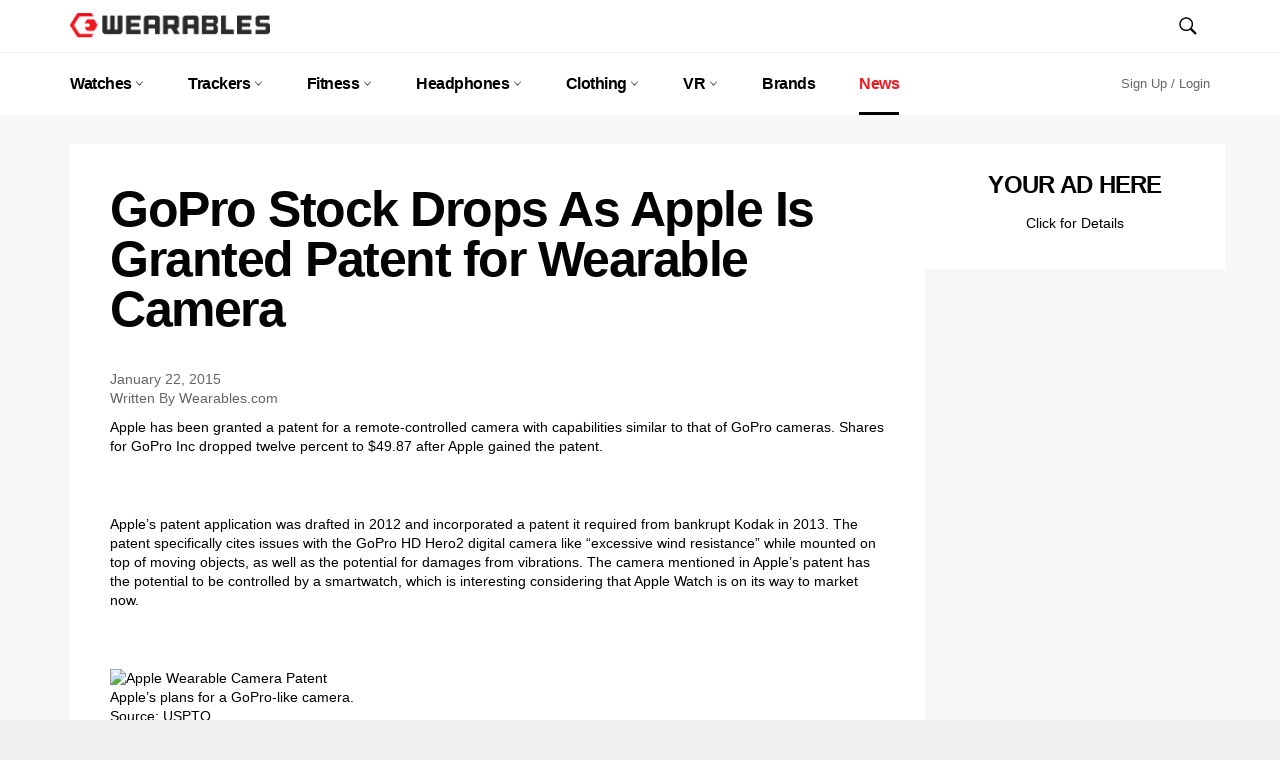

--- FILE ---
content_type: text/html; charset=utf-8
request_url: https://wearables.com/blogs/news/gopro-stock-drops-as-apple-is-granted-patent-for-wearable-camera
body_size: 22865
content:

<!doctype html>
<!--[if IE 9]> <html class="ie9 no-js" lang="en"> <![endif]-->
<!--[if (gt IE 9)|!(IE)]><!--> <html class="no-js" lang="en"> <!--<![endif]-->
<head>

  <meta charset="utf-8">
  <meta http-equiv="X-UA-Compatible" content="IE=edge,chrome=1">
  <meta name="viewport" content="width=device-width,initial-scale=1">
  <meta name="theme-color" content="#ffffff">

  
    <link rel="shortcut icon" href="//wearables.com/cdn/shop/files/favicon_32x32.png?v=1614289759" type="image/png">
  

  <link rel="canonical" href="http://www.wearables.com/gopro-stock-drops-as-apple-is-granted-a-patent-for-wearable-camera/">
  <title>
  GoPro Stock Drops As Apple Is Granted Patent for Wearable Camera &ndash; Wearables.com
  </title>

  
    <meta name="description" content="Apple has been granted a patent for a remote-controlled camera with capabilities similar to that of GoPro cameras. Shares for GoPro Inc dropped twelve percent to $49.87 after Apple gained the patent.   Apple’s patent application was drafted in 2012 and incorporated a patent it required from bankrupt Kodak in 2013. The ">
  

  <!-- /snippets/social-meta-tags.liquid --><meta property="og:site_name" content="Wearables.com">
<meta property="og:url" content="http://www.wearables.com/gopro-stock-drops-as-apple-is-granted-a-patent-for-wearable-camera/">
<meta property="og:title" content="GoPro Stock Drops As Apple Is Granted Patent for Wearable Camera">
<meta property="og:type" content="article">
<meta property="og:description" content="Apple has been granted a patent for a remote-controlled camera with capabilities similar to that of GoPro cameras. Shares for GoPro Inc dropped twelve percent to $49.87 after Apple gained the patent.   Apple’s patent application was drafted in 2012 and incorporated a patent it required from bankrupt Kodak in 2013. The patent specifically cites […]
The post GoPro Stock Drops As Apple Is Granted Patent for Wearable Camera appeared first on Wearables.com.">


<meta name="twitter:site" content="@wearablesdotcom">
<meta name="twitter:card" content="summary_large_image">
<meta name="twitter:title" content="GoPro Stock Drops As Apple Is Granted Patent for Wearable Camera">
<meta name="twitter:description" content="Apple has been granted a patent for a remote-controlled camera with capabilities similar to that of GoPro cameras. Shares for GoPro Inc dropped twelve percent to $49.87 after Apple gained the patent.   Apple’s patent application was drafted in 2012 and incorporated a patent it required from bankrupt Kodak in 2013. The patent specifically cites […]
The post GoPro Stock Drops As Apple Is Granted Patent for Wearable Camera appeared first on Wearables.com.">


  <script>
    document.documentElement.className = document.documentElement.className.replace('no-js', 'js');
  </script>

  <link href="//wearables.com/cdn/shop/t/2/assets/theme.scss.css?v=51484082079969659761674768821" rel="stylesheet" type="text/css" media="all" />
  



  <script>
    window.theme = window.theme || {};

    theme.strings = {
      stockAvailable: "1 available",
      addToCart: "Add to Cart",
      soldOut: "Sold Out",
      unavailable: "Unavailable",
      noStockAvailable: "The item could not be added to your cart because there are not enough in stock.",
      willNotShipUntil: "Will not ship until [date]",
      willBeInStockAfter: "Will be in stock after [date]",
      totalCartDiscount: "You're saving [savings]",
      addressError: "Error looking up that address",
      addressNoResults: "No results for that address",
      addressQueryLimit: "You have exceeded the Google API usage limit. Consider upgrading to a \u003ca href=\"https:\/\/developers.google.com\/maps\/premium\/usage-limits\"\u003ePremium Plan\u003c\/a\u003e.",
      authError: "There was a problem authenticating your Google Maps API Key."
    };
  </script>

  <!--[if (gt IE 9)|!(IE)]><!--><script src="//wearables.com/cdn/shop/t/2/assets/lazysizes.min.js?v=37531750901115495291505760591" async="async"></script><!--<![endif]-->
  <!--[if lte IE 9]><script src="//wearables.com/cdn/shop/t/2/assets/lazysizes.min.js?v=37531750901115495291505760591"></script><![endif]-->

  

  <!--[if (gt IE 9)|!(IE)]><!--><script src="//wearables.com/cdn/shop/t/2/assets/vendor.js?v=39418018684300761971505760591" defer="defer"></script><!--<![endif]-->
  <!--[if lt IE 9]><script src="//wearables.com/cdn/shop/t/2/assets/vendor.js?v=39418018684300761971505760591"></script><![endif]-->

  

  <!--[if (gt IE 9)|!(IE)]><!--><script src="//wearables.com/cdn/shop/t/2/assets/theme.js?v=5124341720877878331505760591" defer="defer"></script><!--<![endif]-->
  <!--[if lte IE 9]><script src="//wearables.com/cdn/shop/t/2/assets/theme.js?v=5124341720877878331505760591"></script><![endif]-->

  <script>window.performance && window.performance.mark && window.performance.mark('shopify.content_for_header.start');</script><meta id="shopify-digital-wallet" name="shopify-digital-wallet" content="/23727643/digital_wallets/dialog">
<meta name="shopify-checkout-api-token" content="12970ff2754895c10fed3fe8f13553ce">
<meta id="in-context-paypal-metadata" data-shop-id="23727643" data-venmo-supported="true" data-environment="production" data-locale="en_US" data-paypal-v4="true" data-currency="USD">
<link rel="alternate" type="application/atom+xml" title="Feed" href="/blogs/news.atom" />
<script async="async" src="/checkouts/internal/preloads.js?locale=en-US"></script>
<script id="shopify-features" type="application/json">{"accessToken":"12970ff2754895c10fed3fe8f13553ce","betas":["rich-media-storefront-analytics"],"domain":"wearables.com","predictiveSearch":true,"shopId":23727643,"locale":"en"}</script>
<script>var Shopify = Shopify || {};
Shopify.shop = "lrwearables.myshopify.com";
Shopify.locale = "en";
Shopify.currency = {"active":"USD","rate":"1.0"};
Shopify.country = "US";
Shopify.theme = {"name":"Wearables - Production - v1.0","id":2238021661,"schema_name":"Venture","schema_version":"2.3.0","theme_store_id":775,"role":"main"};
Shopify.theme.handle = "null";
Shopify.theme.style = {"id":null,"handle":null};
Shopify.cdnHost = "wearables.com/cdn";
Shopify.routes = Shopify.routes || {};
Shopify.routes.root = "/";</script>
<script type="module">!function(o){(o.Shopify=o.Shopify||{}).modules=!0}(window);</script>
<script>!function(o){function n(){var o=[];function n(){o.push(Array.prototype.slice.apply(arguments))}return n.q=o,n}var t=o.Shopify=o.Shopify||{};t.loadFeatures=n(),t.autoloadFeatures=n()}(window);</script>
<script id="shop-js-analytics" type="application/json">{"pageType":"article"}</script>
<script defer="defer" async type="module" src="//wearables.com/cdn/shopifycloud/shop-js/modules/v2/client.init-shop-cart-sync_C5BV16lS.en.esm.js"></script>
<script defer="defer" async type="module" src="//wearables.com/cdn/shopifycloud/shop-js/modules/v2/chunk.common_CygWptCX.esm.js"></script>
<script type="module">
  await import("//wearables.com/cdn/shopifycloud/shop-js/modules/v2/client.init-shop-cart-sync_C5BV16lS.en.esm.js");
await import("//wearables.com/cdn/shopifycloud/shop-js/modules/v2/chunk.common_CygWptCX.esm.js");

  window.Shopify.SignInWithShop?.initShopCartSync?.({"fedCMEnabled":true,"windoidEnabled":true});

</script>
<script>(function() {
  var isLoaded = false;
  function asyncLoad() {
    if (isLoaded) return;
    isLoaded = true;
    var urls = ["\/\/shopify.privy.com\/widget.js?shop=lrwearables.myshopify.com","https:\/\/d23dclunsivw3h.cloudfront.net\/redirect-app.js?shop=lrwearables.myshopify.com"];
    for (var i = 0; i < urls.length; i++) {
      var s = document.createElement('script');
      s.type = 'text/javascript';
      s.async = true;
      s.src = urls[i];
      var x = document.getElementsByTagName('script')[0];
      x.parentNode.insertBefore(s, x);
    }
  };
  if(window.attachEvent) {
    window.attachEvent('onload', asyncLoad);
  } else {
    window.addEventListener('load', asyncLoad, false);
  }
})();</script>
<script id="__st">var __st={"a":23727643,"offset":-21600,"reqid":"81750ac6-151f-4cf0-87bc-8a0e21bd22f7-1768724552","pageurl":"wearables.com\/blogs\/news\/gopro-stock-drops-as-apple-is-granted-patent-for-wearable-camera","s":"articles-815104029","u":"09c2fb2da412","p":"article","rtyp":"article","rid":815104029};</script>
<script>window.ShopifyPaypalV4VisibilityTracking = true;</script>
<script id="captcha-bootstrap">!function(){'use strict';const t='contact',e='account',n='new_comment',o=[[t,t],['blogs',n],['comments',n],[t,'customer']],c=[[e,'customer_login'],[e,'guest_login'],[e,'recover_customer_password'],[e,'create_customer']],r=t=>t.map((([t,e])=>`form[action*='/${t}']:not([data-nocaptcha='true']) input[name='form_type'][value='${e}']`)).join(','),a=t=>()=>t?[...document.querySelectorAll(t)].map((t=>t.form)):[];function s(){const t=[...o],e=r(t);return a(e)}const i='password',u='form_key',d=['recaptcha-v3-token','g-recaptcha-response','h-captcha-response',i],f=()=>{try{return window.sessionStorage}catch{return}},m='__shopify_v',_=t=>t.elements[u];function p(t,e,n=!1){try{const o=window.sessionStorage,c=JSON.parse(o.getItem(e)),{data:r}=function(t){const{data:e,action:n}=t;return t[m]||n?{data:e,action:n}:{data:t,action:n}}(c);for(const[e,n]of Object.entries(r))t.elements[e]&&(t.elements[e].value=n);n&&o.removeItem(e)}catch(o){console.error('form repopulation failed',{error:o})}}const l='form_type',E='cptcha';function T(t){t.dataset[E]=!0}const w=window,h=w.document,L='Shopify',v='ce_forms',y='captcha';let A=!1;((t,e)=>{const n=(g='f06e6c50-85a8-45c8-87d0-21a2b65856fe',I='https://cdn.shopify.com/shopifycloud/storefront-forms-hcaptcha/ce_storefront_forms_captcha_hcaptcha.v1.5.2.iife.js',D={infoText:'Protected by hCaptcha',privacyText:'Privacy',termsText:'Terms'},(t,e,n)=>{const o=w[L][v],c=o.bindForm;if(c)return c(t,g,e,D).then(n);var r;o.q.push([[t,g,e,D],n]),r=I,A||(h.body.append(Object.assign(h.createElement('script'),{id:'captcha-provider',async:!0,src:r})),A=!0)});var g,I,D;w[L]=w[L]||{},w[L][v]=w[L][v]||{},w[L][v].q=[],w[L][y]=w[L][y]||{},w[L][y].protect=function(t,e){n(t,void 0,e),T(t)},Object.freeze(w[L][y]),function(t,e,n,w,h,L){const[v,y,A,g]=function(t,e,n){const i=e?o:[],u=t?c:[],d=[...i,...u],f=r(d),m=r(i),_=r(d.filter((([t,e])=>n.includes(e))));return[a(f),a(m),a(_),s()]}(w,h,L),I=t=>{const e=t.target;return e instanceof HTMLFormElement?e:e&&e.form},D=t=>v().includes(t);t.addEventListener('submit',(t=>{const e=I(t);if(!e)return;const n=D(e)&&!e.dataset.hcaptchaBound&&!e.dataset.recaptchaBound,o=_(e),c=g().includes(e)&&(!o||!o.value);(n||c)&&t.preventDefault(),c&&!n&&(function(t){try{if(!f())return;!function(t){const e=f();if(!e)return;const n=_(t);if(!n)return;const o=n.value;o&&e.removeItem(o)}(t);const e=Array.from(Array(32),(()=>Math.random().toString(36)[2])).join('');!function(t,e){_(t)||t.append(Object.assign(document.createElement('input'),{type:'hidden',name:u})),t.elements[u].value=e}(t,e),function(t,e){const n=f();if(!n)return;const o=[...t.querySelectorAll(`input[type='${i}']`)].map((({name:t})=>t)),c=[...d,...o],r={};for(const[a,s]of new FormData(t).entries())c.includes(a)||(r[a]=s);n.setItem(e,JSON.stringify({[m]:1,action:t.action,data:r}))}(t,e)}catch(e){console.error('failed to persist form',e)}}(e),e.submit())}));const S=(t,e)=>{t&&!t.dataset[E]&&(n(t,e.some((e=>e===t))),T(t))};for(const o of['focusin','change'])t.addEventListener(o,(t=>{const e=I(t);D(e)&&S(e,y())}));const B=e.get('form_key'),M=e.get(l),P=B&&M;t.addEventListener('DOMContentLoaded',(()=>{const t=y();if(P)for(const e of t)e.elements[l].value===M&&p(e,B);[...new Set([...A(),...v().filter((t=>'true'===t.dataset.shopifyCaptcha))])].forEach((e=>S(e,t)))}))}(h,new URLSearchParams(w.location.search),n,t,e,['guest_login'])})(!0,!0)}();</script>
<script integrity="sha256-4kQ18oKyAcykRKYeNunJcIwy7WH5gtpwJnB7kiuLZ1E=" data-source-attribution="shopify.loadfeatures" defer="defer" src="//wearables.com/cdn/shopifycloud/storefront/assets/storefront/load_feature-a0a9edcb.js" crossorigin="anonymous"></script>
<script data-source-attribution="shopify.dynamic_checkout.dynamic.init">var Shopify=Shopify||{};Shopify.PaymentButton=Shopify.PaymentButton||{isStorefrontPortableWallets:!0,init:function(){window.Shopify.PaymentButton.init=function(){};var t=document.createElement("script");t.src="https://wearables.com/cdn/shopifycloud/portable-wallets/latest/portable-wallets.en.js",t.type="module",document.head.appendChild(t)}};
</script>
<script data-source-attribution="shopify.dynamic_checkout.buyer_consent">
  function portableWalletsHideBuyerConsent(e){var t=document.getElementById("shopify-buyer-consent"),n=document.getElementById("shopify-subscription-policy-button");t&&n&&(t.classList.add("hidden"),t.setAttribute("aria-hidden","true"),n.removeEventListener("click",e))}function portableWalletsShowBuyerConsent(e){var t=document.getElementById("shopify-buyer-consent"),n=document.getElementById("shopify-subscription-policy-button");t&&n&&(t.classList.remove("hidden"),t.removeAttribute("aria-hidden"),n.addEventListener("click",e))}window.Shopify?.PaymentButton&&(window.Shopify.PaymentButton.hideBuyerConsent=portableWalletsHideBuyerConsent,window.Shopify.PaymentButton.showBuyerConsent=portableWalletsShowBuyerConsent);
</script>
<script data-source-attribution="shopify.dynamic_checkout.cart.bootstrap">document.addEventListener("DOMContentLoaded",(function(){function t(){return document.querySelector("shopify-accelerated-checkout-cart, shopify-accelerated-checkout")}if(t())Shopify.PaymentButton.init();else{new MutationObserver((function(e,n){t()&&(Shopify.PaymentButton.init(),n.disconnect())})).observe(document.body,{childList:!0,subtree:!0})}}));
</script>
<link id="shopify-accelerated-checkout-styles" rel="stylesheet" media="screen" href="https://wearables.com/cdn/shopifycloud/portable-wallets/latest/accelerated-checkout-backwards-compat.css" crossorigin="anonymous">
<style id="shopify-accelerated-checkout-cart">
        #shopify-buyer-consent {
  margin-top: 1em;
  display: inline-block;
  width: 100%;
}

#shopify-buyer-consent.hidden {
  display: none;
}

#shopify-subscription-policy-button {
  background: none;
  border: none;
  padding: 0;
  text-decoration: underline;
  font-size: inherit;
  cursor: pointer;
}

#shopify-subscription-policy-button::before {
  box-shadow: none;
}

      </style>

<script>window.performance && window.performance.mark && window.performance.mark('shopify.content_for_header.end');</script>
  
<script async src="//pagead2.googlesyndication.com/pagead/js/adsbygoogle.js"></script>
<script>
  (adsbygoogle = window.adsbygoogle || []).push({
    google_ad_client: "ca-pub-7285976164259314",
    enable_page_level_ads: true
  });
</script>
 
  
<link href="https://monorail-edge.shopifysvc.com" rel="dns-prefetch">
<script>(function(){if ("sendBeacon" in navigator && "performance" in window) {try {var session_token_from_headers = performance.getEntriesByType('navigation')[0].serverTiming.find(x => x.name == '_s').description;} catch {var session_token_from_headers = undefined;}var session_cookie_matches = document.cookie.match(/_shopify_s=([^;]*)/);var session_token_from_cookie = session_cookie_matches && session_cookie_matches.length === 2 ? session_cookie_matches[1] : "";var session_token = session_token_from_headers || session_token_from_cookie || "";function handle_abandonment_event(e) {var entries = performance.getEntries().filter(function(entry) {return /monorail-edge.shopifysvc.com/.test(entry.name);});if (!window.abandonment_tracked && entries.length === 0) {window.abandonment_tracked = true;var currentMs = Date.now();var navigation_start = performance.timing.navigationStart;var payload = {shop_id: 23727643,url: window.location.href,navigation_start,duration: currentMs - navigation_start,session_token,page_type: "article"};window.navigator.sendBeacon("https://monorail-edge.shopifysvc.com/v1/produce", JSON.stringify({schema_id: "online_store_buyer_site_abandonment/1.1",payload: payload,metadata: {event_created_at_ms: currentMs,event_sent_at_ms: currentMs}}));}}window.addEventListener('pagehide', handle_abandonment_event);}}());</script>
<script id="web-pixels-manager-setup">(function e(e,d,r,n,o){if(void 0===o&&(o={}),!Boolean(null===(a=null===(i=window.Shopify)||void 0===i?void 0:i.analytics)||void 0===a?void 0:a.replayQueue)){var i,a;window.Shopify=window.Shopify||{};var t=window.Shopify;t.analytics=t.analytics||{};var s=t.analytics;s.replayQueue=[],s.publish=function(e,d,r){return s.replayQueue.push([e,d,r]),!0};try{self.performance.mark("wpm:start")}catch(e){}var l=function(){var e={modern:/Edge?\/(1{2}[4-9]|1[2-9]\d|[2-9]\d{2}|\d{4,})\.\d+(\.\d+|)|Firefox\/(1{2}[4-9]|1[2-9]\d|[2-9]\d{2}|\d{4,})\.\d+(\.\d+|)|Chrom(ium|e)\/(9{2}|\d{3,})\.\d+(\.\d+|)|(Maci|X1{2}).+ Version\/(15\.\d+|(1[6-9]|[2-9]\d|\d{3,})\.\d+)([,.]\d+|)( \(\w+\)|)( Mobile\/\w+|) Safari\/|Chrome.+OPR\/(9{2}|\d{3,})\.\d+\.\d+|(CPU[ +]OS|iPhone[ +]OS|CPU[ +]iPhone|CPU IPhone OS|CPU iPad OS)[ +]+(15[._]\d+|(1[6-9]|[2-9]\d|\d{3,})[._]\d+)([._]\d+|)|Android:?[ /-](13[3-9]|1[4-9]\d|[2-9]\d{2}|\d{4,})(\.\d+|)(\.\d+|)|Android.+Firefox\/(13[5-9]|1[4-9]\d|[2-9]\d{2}|\d{4,})\.\d+(\.\d+|)|Android.+Chrom(ium|e)\/(13[3-9]|1[4-9]\d|[2-9]\d{2}|\d{4,})\.\d+(\.\d+|)|SamsungBrowser\/([2-9]\d|\d{3,})\.\d+/,legacy:/Edge?\/(1[6-9]|[2-9]\d|\d{3,})\.\d+(\.\d+|)|Firefox\/(5[4-9]|[6-9]\d|\d{3,})\.\d+(\.\d+|)|Chrom(ium|e)\/(5[1-9]|[6-9]\d|\d{3,})\.\d+(\.\d+|)([\d.]+$|.*Safari\/(?![\d.]+ Edge\/[\d.]+$))|(Maci|X1{2}).+ Version\/(10\.\d+|(1[1-9]|[2-9]\d|\d{3,})\.\d+)([,.]\d+|)( \(\w+\)|)( Mobile\/\w+|) Safari\/|Chrome.+OPR\/(3[89]|[4-9]\d|\d{3,})\.\d+\.\d+|(CPU[ +]OS|iPhone[ +]OS|CPU[ +]iPhone|CPU IPhone OS|CPU iPad OS)[ +]+(10[._]\d+|(1[1-9]|[2-9]\d|\d{3,})[._]\d+)([._]\d+|)|Android:?[ /-](13[3-9]|1[4-9]\d|[2-9]\d{2}|\d{4,})(\.\d+|)(\.\d+|)|Mobile Safari.+OPR\/([89]\d|\d{3,})\.\d+\.\d+|Android.+Firefox\/(13[5-9]|1[4-9]\d|[2-9]\d{2}|\d{4,})\.\d+(\.\d+|)|Android.+Chrom(ium|e)\/(13[3-9]|1[4-9]\d|[2-9]\d{2}|\d{4,})\.\d+(\.\d+|)|Android.+(UC? ?Browser|UCWEB|U3)[ /]?(15\.([5-9]|\d{2,})|(1[6-9]|[2-9]\d|\d{3,})\.\d+)\.\d+|SamsungBrowser\/(5\.\d+|([6-9]|\d{2,})\.\d+)|Android.+MQ{2}Browser\/(14(\.(9|\d{2,})|)|(1[5-9]|[2-9]\d|\d{3,})(\.\d+|))(\.\d+|)|K[Aa][Ii]OS\/(3\.\d+|([4-9]|\d{2,})\.\d+)(\.\d+|)/},d=e.modern,r=e.legacy,n=navigator.userAgent;return n.match(d)?"modern":n.match(r)?"legacy":"unknown"}(),u="modern"===l?"modern":"legacy",c=(null!=n?n:{modern:"",legacy:""})[u],f=function(e){return[e.baseUrl,"/wpm","/b",e.hashVersion,"modern"===e.buildTarget?"m":"l",".js"].join("")}({baseUrl:d,hashVersion:r,buildTarget:u}),m=function(e){var d=e.version,r=e.bundleTarget,n=e.surface,o=e.pageUrl,i=e.monorailEndpoint;return{emit:function(e){var a=e.status,t=e.errorMsg,s=(new Date).getTime(),l=JSON.stringify({metadata:{event_sent_at_ms:s},events:[{schema_id:"web_pixels_manager_load/3.1",payload:{version:d,bundle_target:r,page_url:o,status:a,surface:n,error_msg:t},metadata:{event_created_at_ms:s}}]});if(!i)return console&&console.warn&&console.warn("[Web Pixels Manager] No Monorail endpoint provided, skipping logging."),!1;try{return self.navigator.sendBeacon.bind(self.navigator)(i,l)}catch(e){}var u=new XMLHttpRequest;try{return u.open("POST",i,!0),u.setRequestHeader("Content-Type","text/plain"),u.send(l),!0}catch(e){return console&&console.warn&&console.warn("[Web Pixels Manager] Got an unhandled error while logging to Monorail."),!1}}}}({version:r,bundleTarget:l,surface:e.surface,pageUrl:self.location.href,monorailEndpoint:e.monorailEndpoint});try{o.browserTarget=l,function(e){var d=e.src,r=e.async,n=void 0===r||r,o=e.onload,i=e.onerror,a=e.sri,t=e.scriptDataAttributes,s=void 0===t?{}:t,l=document.createElement("script"),u=document.querySelector("head"),c=document.querySelector("body");if(l.async=n,l.src=d,a&&(l.integrity=a,l.crossOrigin="anonymous"),s)for(var f in s)if(Object.prototype.hasOwnProperty.call(s,f))try{l.dataset[f]=s[f]}catch(e){}if(o&&l.addEventListener("load",o),i&&l.addEventListener("error",i),u)u.appendChild(l);else{if(!c)throw new Error("Did not find a head or body element to append the script");c.appendChild(l)}}({src:f,async:!0,onload:function(){if(!function(){var e,d;return Boolean(null===(d=null===(e=window.Shopify)||void 0===e?void 0:e.analytics)||void 0===d?void 0:d.initialized)}()){var d=window.webPixelsManager.init(e)||void 0;if(d){var r=window.Shopify.analytics;r.replayQueue.forEach((function(e){var r=e[0],n=e[1],o=e[2];d.publishCustomEvent(r,n,o)})),r.replayQueue=[],r.publish=d.publishCustomEvent,r.visitor=d.visitor,r.initialized=!0}}},onerror:function(){return m.emit({status:"failed",errorMsg:"".concat(f," has failed to load")})},sri:function(e){var d=/^sha384-[A-Za-z0-9+/=]+$/;return"string"==typeof e&&d.test(e)}(c)?c:"",scriptDataAttributes:o}),m.emit({status:"loading"})}catch(e){m.emit({status:"failed",errorMsg:(null==e?void 0:e.message)||"Unknown error"})}}})({shopId: 23727643,storefrontBaseUrl: "https://wearables.com",extensionsBaseUrl: "https://extensions.shopifycdn.com/cdn/shopifycloud/web-pixels-manager",monorailEndpoint: "https://monorail-edge.shopifysvc.com/unstable/produce_batch",surface: "storefront-renderer",enabledBetaFlags: ["2dca8a86"],webPixelsConfigList: [{"id":"99418179","eventPayloadVersion":"v1","runtimeContext":"LAX","scriptVersion":"1","type":"CUSTOM","privacyPurposes":["ANALYTICS"],"name":"Google Analytics tag (migrated)"},{"id":"shopify-app-pixel","configuration":"{}","eventPayloadVersion":"v1","runtimeContext":"STRICT","scriptVersion":"0450","apiClientId":"shopify-pixel","type":"APP","privacyPurposes":["ANALYTICS","MARKETING"]},{"id":"shopify-custom-pixel","eventPayloadVersion":"v1","runtimeContext":"LAX","scriptVersion":"0450","apiClientId":"shopify-pixel","type":"CUSTOM","privacyPurposes":["ANALYTICS","MARKETING"]}],isMerchantRequest: false,initData: {"shop":{"name":"Wearables.com","paymentSettings":{"currencyCode":"USD"},"myshopifyDomain":"lrwearables.myshopify.com","countryCode":"US","storefrontUrl":"https:\/\/wearables.com"},"customer":null,"cart":null,"checkout":null,"productVariants":[],"purchasingCompany":null},},"https://wearables.com/cdn","fcfee988w5aeb613cpc8e4bc33m6693e112",{"modern":"","legacy":""},{"shopId":"23727643","storefrontBaseUrl":"https:\/\/wearables.com","extensionBaseUrl":"https:\/\/extensions.shopifycdn.com\/cdn\/shopifycloud\/web-pixels-manager","surface":"storefront-renderer","enabledBetaFlags":"[\"2dca8a86\"]","isMerchantRequest":"false","hashVersion":"fcfee988w5aeb613cpc8e4bc33m6693e112","publish":"custom","events":"[[\"page_viewed\",{}]]"});</script><script>
  window.ShopifyAnalytics = window.ShopifyAnalytics || {};
  window.ShopifyAnalytics.meta = window.ShopifyAnalytics.meta || {};
  window.ShopifyAnalytics.meta.currency = 'USD';
  var meta = {"page":{"pageType":"article","resourceType":"article","resourceId":815104029,"requestId":"81750ac6-151f-4cf0-87bc-8a0e21bd22f7-1768724552"}};
  for (var attr in meta) {
    window.ShopifyAnalytics.meta[attr] = meta[attr];
  }
</script>
<script class="analytics">
  (function () {
    var customDocumentWrite = function(content) {
      var jquery = null;

      if (window.jQuery) {
        jquery = window.jQuery;
      } else if (window.Checkout && window.Checkout.$) {
        jquery = window.Checkout.$;
      }

      if (jquery) {
        jquery('body').append(content);
      }
    };

    var hasLoggedConversion = function(token) {
      if (token) {
        return document.cookie.indexOf('loggedConversion=' + token) !== -1;
      }
      return false;
    }

    var setCookieIfConversion = function(token) {
      if (token) {
        var twoMonthsFromNow = new Date(Date.now());
        twoMonthsFromNow.setMonth(twoMonthsFromNow.getMonth() + 2);

        document.cookie = 'loggedConversion=' + token + '; expires=' + twoMonthsFromNow;
      }
    }

    var trekkie = window.ShopifyAnalytics.lib = window.trekkie = window.trekkie || [];
    if (trekkie.integrations) {
      return;
    }
    trekkie.methods = [
      'identify',
      'page',
      'ready',
      'track',
      'trackForm',
      'trackLink'
    ];
    trekkie.factory = function(method) {
      return function() {
        var args = Array.prototype.slice.call(arguments);
        args.unshift(method);
        trekkie.push(args);
        return trekkie;
      };
    };
    for (var i = 0; i < trekkie.methods.length; i++) {
      var key = trekkie.methods[i];
      trekkie[key] = trekkie.factory(key);
    }
    trekkie.load = function(config) {
      trekkie.config = config || {};
      trekkie.config.initialDocumentCookie = document.cookie;
      var first = document.getElementsByTagName('script')[0];
      var script = document.createElement('script');
      script.type = 'text/javascript';
      script.onerror = function(e) {
        var scriptFallback = document.createElement('script');
        scriptFallback.type = 'text/javascript';
        scriptFallback.onerror = function(error) {
                var Monorail = {
      produce: function produce(monorailDomain, schemaId, payload) {
        var currentMs = new Date().getTime();
        var event = {
          schema_id: schemaId,
          payload: payload,
          metadata: {
            event_created_at_ms: currentMs,
            event_sent_at_ms: currentMs
          }
        };
        return Monorail.sendRequest("https://" + monorailDomain + "/v1/produce", JSON.stringify(event));
      },
      sendRequest: function sendRequest(endpointUrl, payload) {
        // Try the sendBeacon API
        if (window && window.navigator && typeof window.navigator.sendBeacon === 'function' && typeof window.Blob === 'function' && !Monorail.isIos12()) {
          var blobData = new window.Blob([payload], {
            type: 'text/plain'
          });

          if (window.navigator.sendBeacon(endpointUrl, blobData)) {
            return true;
          } // sendBeacon was not successful

        } // XHR beacon

        var xhr = new XMLHttpRequest();

        try {
          xhr.open('POST', endpointUrl);
          xhr.setRequestHeader('Content-Type', 'text/plain');
          xhr.send(payload);
        } catch (e) {
          console.log(e);
        }

        return false;
      },
      isIos12: function isIos12() {
        return window.navigator.userAgent.lastIndexOf('iPhone; CPU iPhone OS 12_') !== -1 || window.navigator.userAgent.lastIndexOf('iPad; CPU OS 12_') !== -1;
      }
    };
    Monorail.produce('monorail-edge.shopifysvc.com',
      'trekkie_storefront_load_errors/1.1',
      {shop_id: 23727643,
      theme_id: 2238021661,
      app_name: "storefront",
      context_url: window.location.href,
      source_url: "//wearables.com/cdn/s/trekkie.storefront.cd680fe47e6c39ca5d5df5f0a32d569bc48c0f27.min.js"});

        };
        scriptFallback.async = true;
        scriptFallback.src = '//wearables.com/cdn/s/trekkie.storefront.cd680fe47e6c39ca5d5df5f0a32d569bc48c0f27.min.js';
        first.parentNode.insertBefore(scriptFallback, first);
      };
      script.async = true;
      script.src = '//wearables.com/cdn/s/trekkie.storefront.cd680fe47e6c39ca5d5df5f0a32d569bc48c0f27.min.js';
      first.parentNode.insertBefore(script, first);
    };
    trekkie.load(
      {"Trekkie":{"appName":"storefront","development":false,"defaultAttributes":{"shopId":23727643,"isMerchantRequest":null,"themeId":2238021661,"themeCityHash":"10568430747847527121","contentLanguage":"en","currency":"USD","eventMetadataId":"f8c2c54c-ad43-4255-931e-46faa1d187d5"},"isServerSideCookieWritingEnabled":true,"monorailRegion":"shop_domain","enabledBetaFlags":["65f19447"]},"Session Attribution":{},"S2S":{"facebookCapiEnabled":false,"source":"trekkie-storefront-renderer","apiClientId":580111}}
    );

    var loaded = false;
    trekkie.ready(function() {
      if (loaded) return;
      loaded = true;

      window.ShopifyAnalytics.lib = window.trekkie;

      var originalDocumentWrite = document.write;
      document.write = customDocumentWrite;
      try { window.ShopifyAnalytics.merchantGoogleAnalytics.call(this); } catch(error) {};
      document.write = originalDocumentWrite;

      window.ShopifyAnalytics.lib.page(null,{"pageType":"article","resourceType":"article","resourceId":815104029,"requestId":"81750ac6-151f-4cf0-87bc-8a0e21bd22f7-1768724552","shopifyEmitted":true});

      var match = window.location.pathname.match(/checkouts\/(.+)\/(thank_you|post_purchase)/)
      var token = match? match[1]: undefined;
      if (!hasLoggedConversion(token)) {
        setCookieIfConversion(token);
        
      }
    });


        var eventsListenerScript = document.createElement('script');
        eventsListenerScript.async = true;
        eventsListenerScript.src = "//wearables.com/cdn/shopifycloud/storefront/assets/shop_events_listener-3da45d37.js";
        document.getElementsByTagName('head')[0].appendChild(eventsListenerScript);

})();</script>
  <script>
  if (!window.ga || (window.ga && typeof window.ga !== 'function')) {
    window.ga = function ga() {
      (window.ga.q = window.ga.q || []).push(arguments);
      if (window.Shopify && window.Shopify.analytics && typeof window.Shopify.analytics.publish === 'function') {
        window.Shopify.analytics.publish("ga_stub_called", {}, {sendTo: "google_osp_migration"});
      }
      console.error("Shopify's Google Analytics stub called with:", Array.from(arguments), "\nSee https://help.shopify.com/manual/promoting-marketing/pixels/pixel-migration#google for more information.");
    };
    if (window.Shopify && window.Shopify.analytics && typeof window.Shopify.analytics.publish === 'function') {
      window.Shopify.analytics.publish("ga_stub_initialized", {}, {sendTo: "google_osp_migration"});
    }
  }
</script>
<script
  defer
  src="https://wearables.com/cdn/shopifycloud/perf-kit/shopify-perf-kit-3.0.4.min.js"
  data-application="storefront-renderer"
  data-shop-id="23727643"
  data-render-region="gcp-us-central1"
  data-page-type="article"
  data-theme-instance-id="2238021661"
  data-theme-name="Venture"
  data-theme-version="2.3.0"
  data-monorail-region="shop_domain"
  data-resource-timing-sampling-rate="10"
  data-shs="true"
  data-shs-beacon="true"
  data-shs-export-with-fetch="true"
  data-shs-logs-sample-rate="1"
  data-shs-beacon-endpoint="https://wearables.com/api/collect"
></script>
</head>

<body class="template-article" >

  <a class="in-page-link visually-hidden skip-link" href="#MainContent">
    Skip to content
  </a>

  <div id="shopify-section-header" class="shopify-section"><style>
.site-header__logo img {
  max-width: 200px;
  width:200px;
}
</style>

<div id="NavDrawer" class="drawer drawer--left">
  <div class="drawer__inner">
    <form action="/search" method="get" class="drawer__search" role="search">
      <input type="search" name="q" placeholder="Search" aria-label="Search" class="drawer__search-input">

      <button type="submit" class="text-link drawer__search-submit">
        <svg aria-hidden="true" focusable="false" role="presentation" class="icon icon-search" viewBox="0 0 32 32"><path fill="#444" d="M21.839 18.771a10.012 10.012 0 0 0 1.57-5.39c0-5.548-4.493-10.048-10.034-10.048-5.548 0-10.041 4.499-10.041 10.048s4.493 10.048 10.034 10.048c2.012 0 3.886-.594 5.456-1.61l.455-.317 7.165 7.165 2.223-2.263-7.158-7.165.33-.468zM18.995 7.767c1.498 1.498 2.322 3.49 2.322 5.608s-.825 4.11-2.322 5.608c-1.498 1.498-3.49 2.322-5.608 2.322s-4.11-.825-5.608-2.322c-1.498-1.498-2.322-3.49-2.322-5.608s.825-4.11 2.322-5.608c1.498-1.498 3.49-2.322 5.608-2.322s4.11.825 5.608 2.322z"/></svg>
        <span class="icon__fallback-text">Search</span>
      </button>
    </form>
    <ul class="drawer__nav">
      
        
        
          <li class="drawer__nav-item">
            <div class="drawer__nav-has-sublist">
              <a href="/collections/smartwatches" class="drawer__nav-link" id="DrawerLabel-watches">Watches</a>
              <div class="drawer__nav-toggle">
                <button type="button" data-aria-controls="DrawerLinklist-watches" class="text-link drawer__nav-toggle-btn drawer__meganav-toggle">
                  <span class="drawer__nav-toggle--open">
                    <svg aria-hidden="true" focusable="false" role="presentation" class="icon icon-plus" viewBox="0 0 22 21"><path d="M12 11.5h9.5v-2H12V0h-2v9.5H.5v2H10V21h2v-9.5z" fill="#000" fill-rule="evenodd"/></svg>
                    <span class="icon__fallback-text">Expand menu</span>
                  </span>
                  <span class="drawer__nav-toggle--close">
                    <svg aria-hidden="true" focusable="false" role="presentation" class="icon icon--wide icon-minus" viewBox="0 0 22 3"><path fill="#000" d="M21.5.5v2H.5v-2z" fill-rule="evenodd"/></svg>
                    <span class="icon__fallback-text">Collapse menu</span>
                  </span>
                </button>
              </div>
            </div>

            <div class="meganav meganav--drawer" id="DrawerLinklist-watches" aria-labelledby="DrawerLabel-watches" role="navigation">
              <ul class="meganav__nav">
                
















<div class="grid grid--no-gutters meganav__scroller meganav__scroller--has-list">
  
    <div class="grid__item meganav__list one-fifth">

      

      

      
        
        

        

        <li>
          
          
          
          

          <a href="/collections/gps-watch" class="meganav__link">GPS Watch</a>
        </li>

        
        
          
          
        
          
          
        
          
          
        
          
          
        
          
          
        
      
        
        

        

        <li>
          
          
          
          

          <a href="/collections/heart-rate-monitor-watch" class="meganav__link">Heart Rate Monitor Watch</a>
        </li>

        
        
          
          
        
          
          
        
          
          
        
          
          
        
          
          
        
      
        
        

        

        <li>
          
          
          
          

          <a href="/collections/fitness-watches" class="meganav__link">Fitness Watches</a>
        </li>

        
        
          
          
        
          
          
        
          
          
        
          
          
        
          
          
        
      
        
        

        

        <li>
          
          
          
          

          <a href="/collections/running-watches" class="meganav__link">Running Watches</a>
        </li>

        
        
          
          
        
          
          
        
          
          
        
          
          
        
          
          
        
      
        
        

        

        <li>
          
          
          
          

          <a href="/collections/smartwatches" class="meganav__link">Smartwatches</a>
        </li>

        
        
          
          
        
          
          
        
          
          
        
          
          
        
          
          
        
      
    </div>
  

  
</div>

              </ul>
            </div>
          </li>
        
      
        
        
          <li class="drawer__nav-item">
            <div class="drawer__nav-has-sublist">
              <a href="/collections/activity-trackers" class="drawer__nav-link" id="DrawerLabel-trackers">Trackers</a>
              <div class="drawer__nav-toggle">
                <button type="button" data-aria-controls="DrawerLinklist-trackers" class="text-link drawer__nav-toggle-btn drawer__meganav-toggle">
                  <span class="drawer__nav-toggle--open">
                    <svg aria-hidden="true" focusable="false" role="presentation" class="icon icon-plus" viewBox="0 0 22 21"><path d="M12 11.5h9.5v-2H12V0h-2v9.5H.5v2H10V21h2v-9.5z" fill="#000" fill-rule="evenodd"/></svg>
                    <span class="icon__fallback-text">Expand menu</span>
                  </span>
                  <span class="drawer__nav-toggle--close">
                    <svg aria-hidden="true" focusable="false" role="presentation" class="icon icon--wide icon-minus" viewBox="0 0 22 3"><path fill="#000" d="M21.5.5v2H.5v-2z" fill-rule="evenodd"/></svg>
                    <span class="icon__fallback-text">Collapse menu</span>
                  </span>
                </button>
              </div>
            </div>

            <div class="meganav meganav--drawer" id="DrawerLinklist-trackers" aria-labelledby="DrawerLabel-trackers" role="navigation">
              <ul class="meganav__nav">
                
















<div class="grid grid--no-gutters meganav__scroller meganav__scroller--has-list">
  
    <div class="grid__item meganav__list one-fifth">

      

      

      
        
        

        

        <li>
          
          
          
          

          <a href="/collections/activity-trackers" class="meganav__link">Activity Trackers</a>
        </li>

        
        
          
          
        
          
          
        
          
          
        
          
          
        
          
          
        
      
        
        

        

        <li>
          
          
          
          

          <a href="/collections/calorie-tracker" class="meganav__link">Calorie Tracker</a>
        </li>

        
        
          
          
        
          
          
        
          
          
        
          
          
        
          
          
        
      
        
        

        

        <li>
          
          
          
          

          <a href="/collections/fitness-band" class="meganav__link">Fitness Band</a>
        </li>

        
        
          
          
        
          
          
        
          
          
        
          
          
        
          
          
        
      
        
        

        

        <li>
          
          
          
          

          <a href="/collections/sleep-tracker" class="meganav__link">Sleep Tracker</a>
        </li>

        
        
          
          
        
          
          
        
          
          
        
          
          
        
          
          
        
      
        
        

        

        <li>
          
          
          
          

          <a href="/collections/step-tracker" class="meganav__link">Step Tracker</a>
        </li>

        
        
          
          
        
          
          
        
          
          
        
          
          
        
          
          
        
      
        
        

        

        <li>
          
          
          
          

          <a href="/collections/gps-tracker" class="meganav__link">GPS Tracker</a>
        </li>

        
        
          
          
        
          
          
        
          
          
        
          
          
        
          
          
        
      
    </div>
  

  
</div>

              </ul>
            </div>
          </li>
        
      
        
        
          <li class="drawer__nav-item">
            <div class="drawer__nav-has-sublist">
              <a href="/collections/fitness-wearables" class="drawer__nav-link" id="DrawerLabel-fitness">Fitness</a>
              <div class="drawer__nav-toggle">
                <button type="button" data-aria-controls="DrawerLinklist-fitness" class="text-link drawer__nav-toggle-btn drawer__meganav-toggle">
                  <span class="drawer__nav-toggle--open">
                    <svg aria-hidden="true" focusable="false" role="presentation" class="icon icon-plus" viewBox="0 0 22 21"><path d="M12 11.5h9.5v-2H12V0h-2v9.5H.5v2H10V21h2v-9.5z" fill="#000" fill-rule="evenodd"/></svg>
                    <span class="icon__fallback-text">Expand menu</span>
                  </span>
                  <span class="drawer__nav-toggle--close">
                    <svg aria-hidden="true" focusable="false" role="presentation" class="icon icon--wide icon-minus" viewBox="0 0 22 3"><path fill="#000" d="M21.5.5v2H.5v-2z" fill-rule="evenodd"/></svg>
                    <span class="icon__fallback-text">Collapse menu</span>
                  </span>
                </button>
              </div>
            </div>

            <div class="meganav meganav--drawer" id="DrawerLinklist-fitness" aria-labelledby="DrawerLabel-fitness" role="navigation">
              <ul class="meganav__nav">
                
















<div class="grid grid--no-gutters meganav__scroller meganav__scroller--has-list">
  
    <div class="grid__item meganav__list one-fifth">

      

      

      
        
        

        

        <li>
          
          
          
          

          <a href="/collections/running-wearables" class="meganav__link">Running Wearables</a>
        </li>

        
        
          
          
        
          
          
        
          
          
        
          
          
        
          
          
        
      
        
        

        

        <li>
          
          
          
          

          <a href="/collections/swimming-wearables" class="meganav__link">Swimming Wearables</a>
        </li>

        
        
          
          
        
          
          
        
          
          
        
          
          
        
          
          
        
      
        
        

        

        <li>
          
          
          
          

          <a href="/collections/golf-wearables" class="meganav__link">Golf Wearables</a>
        </li>

        
        
          
          
        
          
          
        
          
          
        
          
          
        
          
          
        
      
        
        

        

        <li>
          
          
          
          

          <a href="/collections/cycling-wearables" class="meganav__link">Cycling Wearables</a>
        </li>

        
        
          
          
        
          
          
        
          
          
        
          
          
        
          
          
        
      
        
        

        

        <li>
          
          
          
          

          <a href="/collections/health-wearables" class="meganav__link">Health Wearables</a>
        </li>

        
        
          
          
        
          
          
        
          
          
        
          
          
        
          
          
        
      
    </div>
  

  
</div>

              </ul>
            </div>
          </li>
        
      
        
        
          <li class="drawer__nav-item">
            <div class="drawer__nav-has-sublist">
              <a href="/collections/headphones" class="drawer__nav-link" id="DrawerLabel-headphones">Headphones</a>
              <div class="drawer__nav-toggle">
                <button type="button" data-aria-controls="DrawerLinklist-headphones" class="text-link drawer__nav-toggle-btn drawer__meganav-toggle">
                  <span class="drawer__nav-toggle--open">
                    <svg aria-hidden="true" focusable="false" role="presentation" class="icon icon-plus" viewBox="0 0 22 21"><path d="M12 11.5h9.5v-2H12V0h-2v9.5H.5v2H10V21h2v-9.5z" fill="#000" fill-rule="evenodd"/></svg>
                    <span class="icon__fallback-text">Expand menu</span>
                  </span>
                  <span class="drawer__nav-toggle--close">
                    <svg aria-hidden="true" focusable="false" role="presentation" class="icon icon--wide icon-minus" viewBox="0 0 22 3"><path fill="#000" d="M21.5.5v2H.5v-2z" fill-rule="evenodd"/></svg>
                    <span class="icon__fallback-text">Collapse menu</span>
                  </span>
                </button>
              </div>
            </div>

            <div class="meganav meganav--drawer" id="DrawerLinklist-headphones" aria-labelledby="DrawerLabel-headphones" role="navigation">
              <ul class="meganav__nav">
                
















<div class="grid grid--no-gutters meganav__scroller meganav__scroller--has-list">
  
    <div class="grid__item meganav__list one-fifth">

      

      

      
        
        

        

        <li>
          
          
          
          

          <a href="/collections/bluetooth-headphones" class="meganav__link">Bluetooth Headphones</a>
        </li>

        
        
          
          
        
          
          
        
          
          
        
          
          
        
          
          
        
      
        
        

        

        <li>
          
          
          
          

          <a href="/collections/bluetooth-earbuds" class="meganav__link">Bluetooth Earbuds</a>
        </li>

        
        
          
          
        
          
          
        
          
          
        
          
          
        
          
          
        
      
        
        

        

        <li>
          
          
          
          

          <a href="/collections/wireless-headphones" class="meganav__link">Wireless Headphones</a>
        </li>

        
        
          
          
        
          
          
        
          
          
        
          
          
        
          
          
        
      
        
        

        

        <li>
          
          
          
          

          <a href="/collections/headphones-for-running" class="meganav__link">Headphones for Running</a>
        </li>

        
        
          
          
        
          
          
        
          
          
        
          
          
        
          
          
        
      
        
        

        

        <li>
          
          
          
          

          <a href="/collections/noise-cancelling-headphones" class="meganav__link">Noise Cancelling Headphones</a>
        </li>

        
        
          
          
        
          
          
        
          
          
        
          
          
        
          
          
        
      
    </div>
  

  
</div>

              </ul>
            </div>
          </li>
        
      
        
        
          <li class="drawer__nav-item">
            <div class="drawer__nav-has-sublist">
              <a href="/collections/smart-clothing" class="drawer__nav-link" id="DrawerLabel-clothing">Clothing</a>
              <div class="drawer__nav-toggle">
                <button type="button" data-aria-controls="DrawerLinklist-clothing" class="text-link drawer__nav-toggle-btn drawer__meganav-toggle">
                  <span class="drawer__nav-toggle--open">
                    <svg aria-hidden="true" focusable="false" role="presentation" class="icon icon-plus" viewBox="0 0 22 21"><path d="M12 11.5h9.5v-2H12V0h-2v9.5H.5v2H10V21h2v-9.5z" fill="#000" fill-rule="evenodd"/></svg>
                    <span class="icon__fallback-text">Expand menu</span>
                  </span>
                  <span class="drawer__nav-toggle--close">
                    <svg aria-hidden="true" focusable="false" role="presentation" class="icon icon--wide icon-minus" viewBox="0 0 22 3"><path fill="#000" d="M21.5.5v2H.5v-2z" fill-rule="evenodd"/></svg>
                    <span class="icon__fallback-text">Collapse menu</span>
                  </span>
                </button>
              </div>
            </div>

            <div class="meganav meganav--drawer" id="DrawerLinklist-clothing" aria-labelledby="DrawerLabel-clothing" role="navigation">
              <ul class="meganav__nav">
                
















<div class="grid grid--no-gutters meganav__scroller meganav__scroller--has-list">
  
    <div class="grid__item meganav__list one-fifth">

      

      

      
        
        

        

        <li>
          
          
          
          

          <a href="/collections/smart-clothing" class="meganav__link">Gloves</a>
        </li>

        
        
          
          
        
          
          
        
          
          
        
          
          
        
          
          
        
      
        
        

        

        <li>
          
          
          
          

          <a href="/collections/smart-clothing" class="meganav__link">Shirts</a>
        </li>

        
        
          
          
        
          
          
        
          
          
        
          
          
        
          
          
        
      
    </div>
  

  
</div>

              </ul>
            </div>
          </li>
        
      
        
        
          <li class="drawer__nav-item">
            <div class="drawer__nav-has-sublist">
              <a href="/collections/virtual-reality" class="drawer__nav-link" id="DrawerLabel-vr">VR</a>
              <div class="drawer__nav-toggle">
                <button type="button" data-aria-controls="DrawerLinklist-vr" class="text-link drawer__nav-toggle-btn drawer__meganav-toggle">
                  <span class="drawer__nav-toggle--open">
                    <svg aria-hidden="true" focusable="false" role="presentation" class="icon icon-plus" viewBox="0 0 22 21"><path d="M12 11.5h9.5v-2H12V0h-2v9.5H.5v2H10V21h2v-9.5z" fill="#000" fill-rule="evenodd"/></svg>
                    <span class="icon__fallback-text">Expand menu</span>
                  </span>
                  <span class="drawer__nav-toggle--close">
                    <svg aria-hidden="true" focusable="false" role="presentation" class="icon icon--wide icon-minus" viewBox="0 0 22 3"><path fill="#000" d="M21.5.5v2H.5v-2z" fill-rule="evenodd"/></svg>
                    <span class="icon__fallback-text">Collapse menu</span>
                  </span>
                </button>
              </div>
            </div>

            <div class="meganav meganav--drawer" id="DrawerLinklist-vr" aria-labelledby="DrawerLabel-vr" role="navigation">
              <ul class="meganav__nav">
                
















<div class="grid grid--no-gutters meganav__scroller meganav__scroller--has-list">
  
    <div class="grid__item meganav__list one-fifth">

      

      

      
        
        

        

        <li>
          
          
          
          

          <a href="/collections/vr-headset" class="meganav__link">VR Headset</a>
        </li>

        
        
          
          
        
          
          
        
          
          
        
          
          
        
          
          
        
      
    </div>
  

  
</div>

              </ul>
            </div>
          </li>
        
      
        
        
          <li class="drawer__nav-item">
            <a href="/pages/brands" class="drawer__nav-link">Brands</a>
          </li>
        
      
        
        
          <li class="drawer__nav-item">
            <a href="/blogs/news" class="drawer__nav-link">News</a>
          </li>
        
      

      
        
          <li class="drawer__nav-item">
            <a href="/account/login" class="drawer__nav-link">
              Account
            </a>
          </li>
        
      
    </ul>
  </div>
</div>

<header class="site-header page-element is-moved-by-drawer" role="banner" data-section-id="header" data-section-type="header">
  <div class="site-header__upper page-width">
    <div class="grid grid--table">
      <div class="grid__item small--one-quarter medium-up--hide">
        <button type="button" class="text-link site-header__link js-drawer-open-left">
          <span class="site-header__menu-toggle--open">
            <svg aria-hidden="true" focusable="false" role="presentation" class="icon icon-hamburger" viewBox="0 0 32 32"><path fill="#444" d="M4.889 14.958h22.222v2.222H4.889v-2.222zM4.889 8.292h22.222v2.222H4.889V8.292zM4.889 21.625h22.222v2.222H4.889v-2.222z"/></svg>
          </span>
          <span class="site-header__menu-toggle--close">
            <svg aria-hidden="true" focusable="false" role="presentation" class="icon icon-close" viewBox="0 0 32 32"><path fill="#444" d="M25.313 8.55l-1.862-1.862-7.45 7.45-7.45-7.45L6.689 8.55l7.45 7.45-7.45 7.45 1.862 1.862 7.45-7.45 7.45 7.45 1.862-1.862-7.45-7.45z"/></svg>
          </span>
          <span class="icon__fallback-text">Site navigation</span>
        </button>
      </div>
      <div class="grid__item small--one-half medium-up--two-thirds small--text-center">
        
          <div class="site-header__logo h1" itemscope itemtype="http://schema.org/Organization">
        
          
            
            <a href="/" itemprop="url" class="site-header__logo-link">
              <img src="//wearables.com/cdn/shop/files/wearables-logo_450x.png?v=1614322348"
                   srcset="//wearables.com/cdn/shop/files/wearables-logo_450x.png?v=1614322348 1x, //wearables.com/cdn/shop/files/wearables-logo_450x@2x.png?v=1614322348 2x"
                   alt="Wearables.com"
                   itemprop="logo">
            </a>
          
        
          </div>
        
      </div>

      <div class="grid__item small--one-quarter medium-up--one-third text-right">
        <div id="SiteNavSearchCart">
          <form action="/search" method="get" class="site-header__search small--hide" role="search">
            
            <div class="site-header__search-inner">
              <label for="SiteNavSearch" class="visually-hidden">Search</label>
              <input type="search" name="q" id="SiteNavSearch" placeholder="Search" aria-label="Search" class="site-header__search-input">
            </div>

            <button type="submit" class="text-link site-header__link site-header__search-submit">
              <svg aria-hidden="true" focusable="false" role="presentation" class="icon icon-search" viewBox="0 0 32 32"><path fill="#444" d="M21.839 18.771a10.012 10.012 0 0 0 1.57-5.39c0-5.548-4.493-10.048-10.034-10.048-5.548 0-10.041 4.499-10.041 10.048s4.493 10.048 10.034 10.048c2.012 0 3.886-.594 5.456-1.61l.455-.317 7.165 7.165 2.223-2.263-7.158-7.165.33-.468zM18.995 7.767c1.498 1.498 2.322 3.49 2.322 5.608s-.825 4.11-2.322 5.608c-1.498 1.498-3.49 2.322-5.608 2.322s-4.11-.825-5.608-2.322c-1.498-1.498-2.322-3.49-2.322-5.608s.825-4.11 2.322-5.608c1.498-1.498 3.49-2.322 5.608-2.322s4.11.825 5.608 2.322z"/></svg>
              <span class="icon__fallback-text">Search</span>
            </button>
          </form>

<!--           <a href="/cart" class="site-header__link site-header__cart">
            <svg aria-hidden="true" focusable="false" role="presentation" class="icon icon-cart" viewBox="0 0 31 32"><path d="M14.568 25.629c-1.222 0-2.111.889-2.111 2.111 0 1.111 1 2.111 2.111 2.111 1.222 0 2.111-.889 2.111-2.111s-.889-2.111-2.111-2.111zm10.22 0c-1.222 0-2.111.889-2.111 2.111 0 1.111 1 2.111 2.111 2.111 1.222 0 2.111-.889 2.111-2.111s-.889-2.111-2.111-2.111zm2.555-3.777H12.457L7.347 7.078c-.222-.333-.555-.667-1-.667H1.792c-.667 0-1.111.444-1.111 1s.444 1 1.111 1h3.777l5.11 14.885c.111.444.555.666 1 .666h15.663c.555 0 1.111-.444 1.111-1 0-.666-.555-1.111-1.111-1.111zm2.333-11.442l-18.44-1.555h-.111c-.555 0-.777.333-.667.889l3.222 9.22c.222.555.889 1 1.444 1h13.441c.555 0 1.111-.444 1.222-1l.778-7.443c.111-.555-.333-1.111-.889-1.111zm-2 7.443H15.568l-2.333-6.776 15.108 1.222-.666 5.554z"/></svg>
            <span class="icon__fallback-text">Cart</span>
            <span class="site-header__cart-indicator hide"></span>
          </a> -->
        </div>
      </div>
    </div>
  </div>

  <div id="StickNavWrapper">
    <div id="StickyBar" class="sticky">
      <nav class="nav-bar small--hide" role="navigation" id="StickyNav">
        <div class="page-width">
          <div class="grid grid--table">
            <div class="grid__item four-fifths" id="SiteNavParent">
              <button type="button" class="hide text-link site-nav__link site-nav__link--compressed js-drawer-open-left" id="SiteNavCompressed">
                <svg aria-hidden="true" focusable="false" role="presentation" class="icon icon-hamburger" viewBox="0 0 32 32"><path fill="#444" d="M4.889 14.958h22.222v2.222H4.889v-2.222zM4.889 8.292h22.222v2.222H4.889V8.292zM4.889 21.625h22.222v2.222H4.889v-2.222z"/></svg>
                <span class="site-nav__link-menu-label">Menu</span>
                <span class="icon__fallback-text">Site navigation</span>
              </button>
              <ul class="site-nav list--inline" id="SiteNav">
                
                  
                  
                  
                  
                  
                  

                  
                    <li class="site-nav__item" aria-haspopup="true">
                      <a href="/collections/smartwatches" class="site-nav__link site-nav__meganav-toggle" id="SiteNavLabel-watches" data-aria-controls="SiteNavLinklist-watches">Watches
                        <svg aria-hidden="true" focusable="false" role="presentation" class="icon icon-arrow-down" viewBox="0 0 32 32"><path fill="#444" d="M26.984 8.5l1.516 1.617L16 23.5 3.5 10.117 5.008 8.5 16 20.258z"/></svg>
                      </a>

                      <div class="site-nav__dropdown meganav" id="SiteNavLinklist-watches" aria-labelledby="SiteNavLabel-watches" role="navigation">
                        <ul class="meganav__nav page-width">
                          
















<div class="grid grid--no-gutters meganav__scroller--has-list">
  
    <div class="grid__item meganav__list one-fifth meganav__list--has-title">

      
        <h5 class="h1 meganav__title">Watches</h5>
      

      
        <li>
          <a href="/collections/smartwatches" class="meganav__link">All</a>
        </li>
      

      
        
        

        

        <li>
          
          
          
          

          <a href="/collections/gps-watch" class="meganav__link">GPS Watch</a>
        </li>

        
        
          
          
        
          
          
        
          
          
        
          
          
        
          
          
        
      
        
        

        

        <li>
          
          
          
          

          <a href="/collections/heart-rate-monitor-watch" class="meganav__link">Heart Rate Monitor Watch</a>
        </li>

        
        
          
          
        
          
          
        
          
          
        
          
          
        
          
          
        
      
        
        

        

        <li>
          
          
          
          

          <a href="/collections/fitness-watches" class="meganav__link">Fitness Watches</a>
        </li>

        
        
          
          
        
          
          
        
          
          
        
          
          
        
          
          
        
      
        
        

        

        <li>
          
          
          
          

          <a href="/collections/running-watches" class="meganav__link">Running Watches</a>
        </li>

        
        
          
          
        
          
          
        
          
          
        
          
          
        
          
          
        
      
        
        

        

        <li>
          
          
          
          

          <a href="/collections/smartwatches" class="meganav__link">Smartwatches</a>
        </li>

        
        
          
          
        
          
          
        
          
          
        
          
          
        
          
          
        
      
    </div>
  

  
    
      <div class="grid__item one-fifth meganav__product">
        <!-- /snippets/product-card.liquid -->



<a href="/products/watch" class="product-card">
  <div class="product-card__image-wrapper">
    <img src="//wearables.com/cdn/shop/products/Huawei-Watch-1_480x480.jpg?v=1505837247" alt="Watch" class="product-card__image">
  </div>
  <div class="product-card__info">
    
      <div class="product-card__brand">Huawei</div>
    

    <div class="product-card__name">Watch</div>

    
      <div class="product-card__availability">
        Sold Out
      </div>
    
  </div>

  
  <div class="product-card__overlay">
    
    <span class="btn product-card__overlay-btn ">View</span>
  </div>
</a>

      </div>
    
      <div class="grid__item one-fifth meganav__product">
        <!-- /snippets/product-card.liquid -->



<a href="/products/zewatch2" class="product-card">
  <div class="product-card__image-wrapper">
    <img src="//wearables.com/cdn/shop/products/MyKronoz_20-_20zewatch2_20-_201_480x480.jpg?v=1505931255" alt="ZeWatch2" class="product-card__image">
  </div>
  <div class="product-card__info">
    
      <div class="product-card__brand">MyKronoz</div>
    

    <div class="product-card__name">ZeWatch2</div>

    
      <div class="product-card__price">
        
          
          
            <span class="visually-hidden">Regular price</span>
            $100.28
          

        
      </div>
    
  </div>

  
  <div class="product-card__overlay">
    
    <span class="btn product-card__overlay-btn ">View</span>
  </div>
</a>

      </div>
    
      <div class="grid__item one-fifth meganav__product">
        <!-- /snippets/product-card.liquid -->



<a href="/products/zewatch" class="product-card">
  <div class="product-card__image-wrapper">
    <img src="//wearables.com/cdn/shop/products/MyKronoz_ZeWatch_black-2_480x480.jpg?v=1505837295" alt="ZeWatch" class="product-card__image">
  </div>
  <div class="product-card__info">
    
      <div class="product-card__brand">MyKronoz</div>
    

    <div class="product-card__name">ZeWatch</div>

    
      <div class="product-card__price">
        
          
          
            <span class="visually-hidden">Regular price</span>
            $92
          

        
      </div>
    
  </div>

  
  <div class="product-card__overlay">
    
    <span class="btn product-card__overlay-btn ">View</span>
  </div>
</a>

      </div>
    
      <div class="grid__item one-fifth meganav__product">
        <!-- /snippets/product-card.liquid -->



<a href="/products/zesplash" class="product-card">
  <div class="product-card__image-wrapper">
    <img src="//wearables.com/cdn/shop/products/ZeSplash_20Black-Call_480x480.jpg?v=1505837294" alt="ZeSplash" class="product-card__image">
  </div>
  <div class="product-card__info">
    
      <div class="product-card__brand">MyKronoz</div>
    

    <div class="product-card__name">ZeSplash</div>

    
      <div class="product-card__price">
        
          
          
            <span class="visually-hidden">Regular price</span>
            $171
          

        
      </div>
    
  </div>

  
  <div class="product-card__overlay">
    
    <span class="btn product-card__overlay-btn ">View</span>
  </div>
</a>

      </div>
    
  
</div>

                        </ul>
                      </div>
                    </li>
<!--                     <li class="site-nav__item">
                      <a href="/collections/smartwatches" class="site-nav__link">Watches</a>
                    </li> -->
                 
                
                  
                  
                  
                  
                  
                  

                  
                    <li class="site-nav__item" aria-haspopup="true">
                      <a href="/collections/activity-trackers" class="site-nav__link site-nav__meganav-toggle" id="SiteNavLabel-trackers" data-aria-controls="SiteNavLinklist-trackers">Trackers
                        <svg aria-hidden="true" focusable="false" role="presentation" class="icon icon-arrow-down" viewBox="0 0 32 32"><path fill="#444" d="M26.984 8.5l1.516 1.617L16 23.5 3.5 10.117 5.008 8.5 16 20.258z"/></svg>
                      </a>

                      <div class="site-nav__dropdown meganav" id="SiteNavLinklist-trackers" aria-labelledby="SiteNavLabel-trackers" role="navigation">
                        <ul class="meganav__nav page-width">
                          
















<div class="grid grid--no-gutters meganav__scroller--has-list">
  
    <div class="grid__item meganav__list one-fifth meganav__list--has-title">

      
        <h5 class="h1 meganav__title">Trackers</h5>
      

      
        <li>
          <a href="/collections/activity-trackers" class="meganav__link">All</a>
        </li>
      

      
        
        

        

        <li>
          
          
          
          

          <a href="/collections/activity-trackers" class="meganav__link">Activity Trackers</a>
        </li>

        
        
          
          
        
          
          
        
          
          
        
          
          
        
          
          
        
      
        
        

        

        <li>
          
          
          
          

          <a href="/collections/calorie-tracker" class="meganav__link">Calorie Tracker</a>
        </li>

        
        
          
          
        
          
          
        
          
          
        
          
          
        
          
          
        
      
        
        

        

        <li>
          
          
          
          

          <a href="/collections/fitness-band" class="meganav__link">Fitness Band</a>
        </li>

        
        
          
          
        
          
          
        
          
          
        
          
          
        
          
          
        
      
        
        

        

        <li>
          
          
          
          

          <a href="/collections/sleep-tracker" class="meganav__link">Sleep Tracker</a>
        </li>

        
        
          
          
        
          
          
        
          
          
        
          
          
        
          
          
        
      
        
        

        

        <li>
          
          
          
          

          <a href="/collections/step-tracker" class="meganav__link">Step Tracker</a>
        </li>

        
        
          
          
        
          
          
        
          
          
        
          
          
        
          
          
        
      
        
        

        

        <li>
          
          
          
          

          <a href="/collections/gps-tracker" class="meganav__link">GPS Tracker</a>
        </li>

        
        
          
          
            
          
        
          
          
        
          
          
        
          
          
        
          
          
        
      
    </div>
  

  
    
      <div class="grid__item one-fifth meganav__product">
        <!-- /snippets/product-card.liquid -->



<a href="/products/zip" class="product-card">
  <div class="product-card__image-wrapper">
    <img src="//wearables.com/cdn/shop/products/Fitbit-Zip-1_480x480.jpg?v=1505837214" alt="Zip" class="product-card__image">
  </div>
  <div class="product-card__info">
    
      <div class="product-card__brand">Fitbit</div>
    

    <div class="product-card__name">Zip</div>

    
      <div class="product-card__price">
        
          
          
            <span class="visually-hidden">Regular price</span>
            $59.95
          

        
      </div>
    
  </div>

  
  <div class="product-card__overlay">
    
    <span class="btn product-card__overlay-btn ">View</span>
  </div>
</a>

      </div>
    
      <div class="grid__item one-fifth meganav__product">
        <!-- /snippets/product-card.liquid -->



<a href="/products/zefit" class="product-card">
  <div class="product-card__image-wrapper">
    <img src="//wearables.com/cdn/shop/products/Mykronoz_20-_20ZeFit_20-_206_480x480.jpg?v=1505837293" alt="ZeFit" class="product-card__image">
  </div>
  <div class="product-card__info">
    
      <div class="product-card__brand">MyKronoz</div>
    

    <div class="product-card__name">ZeFit</div>

    
      <div class="product-card__price">
        
          
          
            <span class="visually-hidden">Regular price</span>
            $74.90
          

        
      </div>
    
  </div>

  
  <div class="product-card__overlay">
    
    <span class="btn product-card__overlay-btn ">View</span>
  </div>
</a>

      </div>
    
      <div class="grid__item one-fifth meganav__product">
        <!-- /snippets/product-card.liquid -->



<a href="/products/zebracelet2" class="product-card">
  <div class="product-card__image-wrapper">
    <img src="//wearables.com/cdn/shop/products/MyKronoz_20-_20zebracelet2_20-_202_480x480.jpg?v=1505837296" alt="ZeBracelet2" class="product-card__image">
  </div>
  <div class="product-card__info">
    
      <div class="product-card__brand">MyKronoz</div>
    

    <div class="product-card__name">ZeBracelet2</div>

    
      <div class="product-card__price">
        
          
          
            <span class="visually-hidden">Regular price</span>
            $100.28
          

        
      </div>
    
  </div>

  
  <div class="product-card__overlay">
    
    <span class="btn product-card__overlay-btn ">View</span>
  </div>
</a>

      </div>
    
      <div class="grid__item one-fifth meganav__product">
        <!-- /snippets/product-card.liquid -->



<a href="/products/zebracelet" class="product-card">
  <div class="product-card__image-wrapper">
    <img src="//wearables.com/cdn/shop/products/MyKronoz_20-_20ZeBracelet_20-_201_480x480.jpg?v=1505837292" alt="ZeBracelet" class="product-card__image">
  </div>
  <div class="product-card__info">
    
      <div class="product-card__brand">MyKronoz</div>
    

    <div class="product-card__name">ZeBracelet</div>

    
      <div class="product-card__price">
        
          
          
            <span class="visually-hidden">Regular price</span>
            $87.52
          

        
      </div>
    
  </div>

  
  <div class="product-card__overlay">
    
    <span class="btn product-card__overlay-btn ">View</span>
  </div>
</a>

      </div>
    
  
</div>

                        </ul>
                      </div>
                    </li>
<!--                     <li class="site-nav__item">
                      <a href="/collections/activity-trackers" class="site-nav__link">Trackers</a>
                    </li> -->
                 
                
                  
                  
                  
                  
                  
                  

                  
                    <li class="site-nav__item" aria-haspopup="true">
                      <a href="/collections/fitness-wearables" class="site-nav__link site-nav__meganav-toggle" id="SiteNavLabel-fitness" data-aria-controls="SiteNavLinklist-fitness">Fitness
                        <svg aria-hidden="true" focusable="false" role="presentation" class="icon icon-arrow-down" viewBox="0 0 32 32"><path fill="#444" d="M26.984 8.5l1.516 1.617L16 23.5 3.5 10.117 5.008 8.5 16 20.258z"/></svg>
                      </a>

                      <div class="site-nav__dropdown meganav" id="SiteNavLinklist-fitness" aria-labelledby="SiteNavLabel-fitness" role="navigation">
                        <ul class="meganav__nav page-width">
                          
















<div class="grid grid--no-gutters meganav__scroller--has-list">
  
    <div class="grid__item meganav__list one-fifth meganav__list--has-title">

      
        <h5 class="h1 meganav__title">Fitness</h5>
      

      
        <li>
          <a href="/collections/fitness-wearables" class="meganav__link">All</a>
        </li>
      

      
        
        

        

        <li>
          
          
          
          

          <a href="/collections/running-wearables" class="meganav__link">Running Wearables</a>
        </li>

        
        
          
          
        
          
          
        
          
          
        
          
          
        
          
          
        
      
        
        

        

        <li>
          
          
          
          

          <a href="/collections/swimming-wearables" class="meganav__link">Swimming Wearables</a>
        </li>

        
        
          
          
        
          
          
        
          
          
        
          
          
        
          
          
        
      
        
        

        

        <li>
          
          
          
          

          <a href="/collections/golf-wearables" class="meganav__link">Golf Wearables</a>
        </li>

        
        
          
          
        
          
          
        
          
          
        
          
          
        
          
          
        
      
        
        

        

        <li>
          
          
          
          

          <a href="/collections/cycling-wearables" class="meganav__link">Cycling Wearables</a>
        </li>

        
        
          
          
        
          
          
        
          
          
        
          
          
        
          
          
        
      
        
        

        

        <li>
          
          
          
          

          <a href="/collections/health-wearables" class="meganav__link">Health Wearables</a>
        </li>

        
        
          
          
        
          
          
        
          
          
        
          
          
        
          
          
        
      
    </div>
  

  
    
      <div class="grid__item one-fifth meganav__product">
        <!-- /snippets/product-card.liquid -->



<a href="/products/v800" class="product-card">
  <div class="product-card__image-wrapper">
    <img src="//wearables.com/cdn/shop/products/Polar-V800-3_480x480.jpg?v=1505837313" alt="V800" class="product-card__image">
  </div>
  <div class="product-card__info">
    
      <div class="product-card__brand">Polar</div>
    

    <div class="product-card__name">V800</div>

    
      <div class="product-card__price">
        
          
          
            <span class="visually-hidden">Regular price</span>
            $449.95
          

        
      </div>
    
  </div>

  
  <div class="product-card__overlay">
    
    <span class="btn product-card__overlay-btn ">View</span>
  </div>
</a>

      </div>
    
      <div class="grid__item one-fifth meganav__product">
        <!-- /snippets/product-card.liquid -->



<a href="/products/mio-alpha" class="product-card">
  <div class="product-card__image-wrapper">
    <img src="//wearables.com/cdn/shop/products/Mio_20-_20Alpha_20-_202_480x480.jpg?v=1505837282" alt="Mio Alpha" class="product-card__image">
  </div>
  <div class="product-card__info">
    
      <div class="product-card__brand">Mio</div>
    

    <div class="product-card__name">Mio Alpha</div>

    
      <div class="product-card__price">
        
          
          
            <span class="visually-hidden">Regular price</span>
            $199
          

        
      </div>
    
  </div>

  
  <div class="product-card__overlay">
    
    <span class="btn product-card__overlay-btn ">View</span>
  </div>
</a>

      </div>
    
      <div class="grid__item one-fifth meganav__product">
        <!-- /snippets/product-card.liquid -->



<a href="/products/micoach-fit-smart" class="product-card">
  <div class="product-card__image-wrapper">
    <img src="//wearables.com/cdn/shop/products/Adidas_20FitSmart_20-_201_480x480.jpg?v=1505837183" alt="MiCoach Fit Smart" class="product-card__image">
  </div>
  <div class="product-card__info">
    
      <div class="product-card__brand">Adidas</div>
    

    <div class="product-card__name">MiCoach Fit Smart</div>

    
      <div class="product-card__price">
        
          
          
            <span class="visually-hidden">Regular price</span>
            $199
          

        
      </div>
    
  </div>

  
  <div class="product-card__overlay">
    
    <span class="btn product-card__overlay-btn ">View</span>
  </div>
</a>

      </div>
    
      <div class="grid__item one-fifth meganav__product">
        <!-- /snippets/product-card.liquid -->



<a href="/products/m400-gps-sports-watch" class="product-card">
  <div class="product-card__image-wrapper">
    <img src="//wearables.com/cdn/shop/products/Polar_20-_20M400_20-_204_480x480.jpg?v=1505837315" alt="M400 GPS Sports Watch" class="product-card__image">
  </div>
  <div class="product-card__info">
    
      <div class="product-card__brand">Polar</div>
    

    <div class="product-card__name">M400 GPS Sports Watch</div>

    
      <div class="product-card__price">
        
          
          
            <span class="visually-hidden">Regular price</span>
            $199.95
          

        
      </div>
    
  </div>

  
  <div class="product-card__overlay">
    
    <span class="btn product-card__overlay-btn ">View</span>
  </div>
</a>

      </div>
    
  
</div>

                        </ul>
                      </div>
                    </li>
<!--                     <li class="site-nav__item">
                      <a href="/collections/fitness-wearables" class="site-nav__link">Fitness</a>
                    </li> -->
                 
                
                  
                  
                  
                  
                  
                  

                  
                    <li class="site-nav__item" aria-haspopup="true">
                      <a href="/collections/headphones" class="site-nav__link site-nav__meganav-toggle" id="SiteNavLabel-headphones" data-aria-controls="SiteNavLinklist-headphones">Headphones
                        <svg aria-hidden="true" focusable="false" role="presentation" class="icon icon-arrow-down" viewBox="0 0 32 32"><path fill="#444" d="M26.984 8.5l1.516 1.617L16 23.5 3.5 10.117 5.008 8.5 16 20.258z"/></svg>
                      </a>

                      <div class="site-nav__dropdown meganav" id="SiteNavLinklist-headphones" aria-labelledby="SiteNavLabel-headphones" role="navigation">
                        <ul class="meganav__nav page-width">
                          
















<div class="grid grid--no-gutters meganav__scroller--has-list">
  
    <div class="grid__item meganav__list one-fifth meganav__list--has-title">

      
        <h5 class="h1 meganav__title">Headphones</h5>
      

      
        <li>
          <a href="/collections/headphones" class="meganav__link">All</a>
        </li>
      

      
        
        

        

        <li>
          
          
          
          

          <a href="/collections/bluetooth-headphones" class="meganav__link">Bluetooth Headphones</a>
        </li>

        
        
          
          
        
          
          
        
          
          
        
          
          
        
          
          
        
      
        
        

        

        <li>
          
          
          
          

          <a href="/collections/bluetooth-earbuds" class="meganav__link">Bluetooth Earbuds</a>
        </li>

        
        
          
          
        
          
          
        
          
          
        
          
          
        
          
          
        
      
        
        

        

        <li>
          
          
          
          

          <a href="/collections/wireless-headphones" class="meganav__link">Wireless Headphones</a>
        </li>

        
        
          
          
        
          
          
        
          
          
        
          
          
        
          
          
        
      
        
        

        

        <li>
          
          
          
          

          <a href="/collections/headphones-for-running" class="meganav__link">Headphones for Running</a>
        </li>

        
        
          
          
        
          
          
        
          
          
        
          
          
        
          
          
        
      
        
        

        

        <li>
          
          
          
          

          <a href="/collections/noise-cancelling-headphones" class="meganav__link">Noise Cancelling Headphones</a>
        </li>

        
        
          
          
        
          
          
        
          
          
        
          
          
        
          
          
        
      
    </div>
  

  
    
      <div class="grid__item one-fifth meganav__product">
        <!-- /snippets/product-card.liquid -->



<a href="/products/the-dash" class="product-card">
  <div class="product-card__image-wrapper">
    <img src="//wearables.com/cdn/shop/products/Bragi_Dash_Front_480x480.jpg?v=1505837199" alt="The Dash" class="product-card__image">
  </div>
  <div class="product-card__info">
    
      <div class="product-card__brand">Bragi</div>
    

    <div class="product-card__name">The Dash</div>

    
      <div class="product-card__price">
        
          
          
            <span class="visually-hidden">Regular price</span>
            $299
          

        
      </div>
    
  </div>

  
  <div class="product-card__overlay">
    
    <span class="btn product-card__overlay-btn ">View</span>
  </div>
</a>

      </div>
    
      <div class="grid__item one-fifth meganav__product">
        <!-- /snippets/product-card.liquid -->



<a href="/products/stone3" class="product-card">
  <div class="product-card__image-wrapper">
    <img src="//wearables.com/cdn/shop/products/Jabra-Stone3-1_480x480.jpg?v=1505858576" alt="Stone3" class="product-card__image">
  </div>
  <div class="product-card__info">
    
      <div class="product-card__brand">Jabra</div>
    

    <div class="product-card__name">Stone3</div>

    
      <div class="product-card__price">
        
          
          
            <span class="visually-hidden">Regular price</span>
            $129.99
          

        
      </div>
    
  </div>

  
  <div class="product-card__overlay">
    
    <span class="btn product-card__overlay-btn ">View</span>
  </div>
</a>

      </div>
    
      <div class="grid__item one-fifth meganav__product">
        <!-- /snippets/product-card.liquid -->



<a href="/products/step-wireless" class="product-card">
  <div class="product-card__image-wrapper">
    <img src="//wearables.com/cdn/shop/products/Jabra-Step-Wireless-3_480x480.jpg?v=1505837248" alt="Step Wireless" class="product-card__image">
  </div>
  <div class="product-card__info">
    
      <div class="product-card__brand">Jabra</div>
    

    <div class="product-card__name">Step Wireless</div>

    
      <div class="product-card__price">
        
          
          
            <span class="visually-hidden">Regular price</span>
            $69.99
          

        
      </div>
    
  </div>

  
  <div class="product-card__overlay">
    
    <span class="btn product-card__overlay-btn ">View</span>
  </div>
</a>

      </div>
    
      <div class="grid__item one-fifth meganav__product">
        <!-- /snippets/product-card.liquid -->



<a href="/products/stealth" class="product-card">
  <div class="product-card__image-wrapper">
    <img src="//wearables.com/cdn/shop/products/Jabra-Stealth-1_480x480.jpg?v=1505837252" alt="Stealth" class="product-card__image">
  </div>
  <div class="product-card__info">
    
      <div class="product-card__brand">Jabra</div>
    

    <div class="product-card__name">Stealth</div>

    
      <div class="product-card__price">
        
          
          
            <span class="visually-hidden">Regular price</span>
            $99.99
          

        
      </div>
    
  </div>

  
  <div class="product-card__overlay">
    
    <span class="btn product-card__overlay-btn ">View</span>
  </div>
</a>

      </div>
    
  
</div>

                        </ul>
                      </div>
                    </li>
<!--                     <li class="site-nav__item">
                      <a href="/collections/headphones" class="site-nav__link">Headphones</a>
                    </li> -->
                 
                
                  
                  
                  
                  
                  
                  

                  
                    <li class="site-nav__item" aria-haspopup="true">
                      <a href="/collections/smart-clothing" class="site-nav__link site-nav__meganav-toggle" id="SiteNavLabel-clothing" data-aria-controls="SiteNavLinklist-clothing">Clothing
                        <svg aria-hidden="true" focusable="false" role="presentation" class="icon icon-arrow-down" viewBox="0 0 32 32"><path fill="#444" d="M26.984 8.5l1.516 1.617L16 23.5 3.5 10.117 5.008 8.5 16 20.258z"/></svg>
                      </a>

                      <div class="site-nav__dropdown meganav" id="SiteNavLinklist-clothing" aria-labelledby="SiteNavLabel-clothing" role="navigation">
                        <ul class="meganav__nav page-width">
                          
















<div class="grid grid--no-gutters meganav__scroller--has-list">
  
    <div class="grid__item meganav__list one-fifth meganav__list--has-title">

      
        <h5 class="h1 meganav__title">Clothing</h5>
      

      
        <li>
          <a href="/collections/smart-clothing" class="meganav__link">All</a>
        </li>
      

      
        
        

        

        <li>
          
          
          
          

          <a href="/collections/smart-clothing" class="meganav__link">Gloves</a>
        </li>

        
        
          
          
        
          
          
        
          
          
        
          
          
        
          
          
        
      
        
        

        

        <li>
          
          
          
          

          <a href="/collections/smart-clothing" class="meganav__link">Shirts</a>
        </li>

        
        
          
          
        
          
          
        
          
          
        
          
          
        
          
          
        
      
    </div>
  

  
    
      <div class="grid__item one-fifth meganav__product">
        <!-- /snippets/product-card.liquid -->



<a href="/products/snowsport-gloves" class="product-card">
  <div class="product-card__image-wrapper">
    <img src="//wearables.com/cdn/shop/products/snow-pair-logo1_480x480.jpg?v=1505837194" alt="SnowSport Gloves" class="product-card__image">
  </div>
  <div class="product-card__info">
    
      <div class="product-card__brand">BearTek</div>
    

    <div class="product-card__name">SnowSport Gloves</div>

    
      <div class="product-card__price">
        
          
          
            <span class="visually-hidden">Regular price</span>
            $170
          

        
      </div>
    
  </div>

  
  <div class="product-card__overlay">
    
    <span class="btn product-card__overlay-btn ">View</span>
  </div>
</a>

      </div>
    
      <div class="grid__item one-fifth meganav__product">
        <!-- /snippets/product-card.liquid -->



<a href="/products/motorcycle-gloves" class="product-card">
  <div class="product-card__image-wrapper">
    <img src="//wearables.com/cdn/shop/products/beartek_20reg_480x480.jpg?v=1505837194" alt="Motorcycle Gloves" class="product-card__image">
  </div>
  <div class="product-card__info">
    
      <div class="product-card__brand">BearTek</div>
    

    <div class="product-card__name">Motorcycle Gloves</div>

    
      <div class="product-card__price">
        
          
          
            <span class="visually-hidden">Regular price</span>
            $195
          

        
      </div>
    
  </div>

  
  <div class="product-card__overlay">
    
    <span class="btn product-card__overlay-btn ">View</span>
  </div>
</a>

      </div>
    
      <div class="grid__item one-fifth meganav__product">
        <!-- /snippets/product-card.liquid -->



<a href="/products/athos-shirt" class="product-card">
  <div class="product-card__image-wrapper">
    <img src="//wearables.com/cdn/shop/products/Athos_20-_20Athos_20Shirt_480x480.png?v=1505837189" alt="Athos Shirt" class="product-card__image">
  </div>
  <div class="product-card__info">
    
      <div class="product-card__brand">Athos</div>
    

    <div class="product-card__name">Athos Shirt</div>

    
      <div class="product-card__price">
        
          
          
            <span class="visually-hidden">Regular price</span>
            $298
          

        
      </div>
    
  </div>

  
  <div class="product-card__overlay">
    
    <span class="btn product-card__overlay-btn ">View</span>
  </div>
</a>

      </div>
    
      <div class="grid__item one-fifth meganav__product">
        <!-- /snippets/product-card.liquid -->



<a href="/products/owlet-baby-monitor" class="product-card">
  <div class="product-card__image-wrapper">
    <img src="//wearables.com/cdn/shop/products/Owlet_20-_20Smart_20Sock_20-_203_480x480.jpg?v=1505837305" alt="Owlet Baby Monitor" class="product-card__image">
  </div>
  <div class="product-card__info">
    
      <div class="product-card__brand">Owlet</div>
    

    <div class="product-card__name">Owlet Baby Monitor</div>

    
      <div class="product-card__price">
        
          
          
            <span class="visually-hidden">Regular price</span>
            $250
          

        
      </div>
    
  </div>

  
  <div class="product-card__overlay">
    
    <span class="btn product-card__overlay-btn ">View</span>
  </div>
</a>

      </div>
    
  
</div>

                        </ul>
                      </div>
                    </li>
<!--                     <li class="site-nav__item">
                      <a href="/collections/smart-clothing" class="site-nav__link">Clothing</a>
                    </li> -->
                 
                
                  
                  
                  
                  
                  
                  

                  
                    <li class="site-nav__item" aria-haspopup="true">
                      <a href="/collections/virtual-reality" class="site-nav__link site-nav__meganav-toggle" id="SiteNavLabel-vr" data-aria-controls="SiteNavLinklist-vr">VR
                        <svg aria-hidden="true" focusable="false" role="presentation" class="icon icon-arrow-down" viewBox="0 0 32 32"><path fill="#444" d="M26.984 8.5l1.516 1.617L16 23.5 3.5 10.117 5.008 8.5 16 20.258z"/></svg>
                      </a>

                      <div class="site-nav__dropdown meganav" id="SiteNavLinklist-vr" aria-labelledby="SiteNavLabel-vr" role="navigation">
                        <ul class="meganav__nav page-width">
                          
















<div class="grid grid--no-gutters meganav__scroller--has-list">
  
    <div class="grid__item meganav__list one-fifth meganav__list--has-title">

      
        <h5 class="h1 meganav__title">VR</h5>
      

      
        <li>
          <a href="/collections/virtual-reality" class="meganav__link">All</a>
        </li>
      

      
        
        

        

        <li>
          
          
          
          

          <a href="/collections/vr-headset" class="meganav__link">VR Headset</a>
        </li>

        
        
          
          
        
          
          
        
          
          
        
          
          
        
          
          
        
      
    </div>
  

  
    
      <div class="grid__item one-fifth meganav__product">
        <!-- /snippets/product-card.liquid -->



<a href="/products/oculus-rift" class="product-card">
  <div class="product-card__image-wrapper">
    <img src="//wearables.com/cdn/shop/products/Oculus_20-_20Rift_20-_203_480x480.jpg?v=1505837303" alt="Oculus Rift" class="product-card__image">
  </div>
  <div class="product-card__info">
    
      <div class="product-card__brand">Oculus VR</div>
    

    <div class="product-card__name">Oculus Rift</div>

    
      <div class="product-card__price">
        
          
          
            <span class="visually-hidden">Regular price</span>
            $350
          

        
      </div>
    
  </div>

  
  <div class="product-card__overlay">
    
    <span class="btn product-card__overlay-btn ">View</span>
  </div>
</a>

      </div>
    
      <div class="grid__item one-fifth meganav__product">
        <!-- /snippets/product-card.liquid -->



<a href="/products/gear-vr" class="product-card">
  <div class="product-card__image-wrapper">
    <img src="//wearables.com/cdn/shop/products/Samsung_20-_20Gear_20VR_20-_203_480x480.jpg?v=1505837331" alt="Gear VR" class="product-card__image">
  </div>
  <div class="product-card__info">
    
      <div class="product-card__brand">Samsung</div>
    

    <div class="product-card__name">Gear VR</div>

    
      <div class="product-card__price">
        
          
          
            <span class="visually-hidden">Regular price</span>
            $199
          

        
      </div>
    
  </div>

  
  <div class="product-card__overlay">
    
    <span class="btn product-card__overlay-btn ">View</span>
  </div>
</a>

      </div>
    
      <div class="grid__item one-fifth meganav__product">
        <!-- /snippets/product-card.liquid -->



<a href="/products/narrative-clip" class="product-card">
  <div class="product-card__image-wrapper">
    <img src="//wearables.com/cdn/shop/products/Narrative_20-_20Clip_20-_201_480x480.jpg?v=1505837297" alt="Narrative Clip" class="product-card__image">
  </div>
  <div class="product-card__info">
    
      <div class="product-card__brand">Narrative</div>
    

    <div class="product-card__name">Narrative Clip</div>

    
      <div class="product-card__price">
        
          
          
            <span class="visually-hidden">Regular price</span>
            $149
          

        
      </div>
    
  </div>

  
  <div class="product-card__overlay">
    
    <span class="btn product-card__overlay-btn ">View</span>
  </div>
</a>

      </div>
    
      <div class="grid__item one-fifth meganav__product">
        <!-- /snippets/product-card.liquid -->



<a href="/products/hero4-silver" class="product-card">
  <div class="product-card__image-wrapper">
    <img src="//wearables.com/cdn/shop/products/GoPro_20-_20Hero_204_20Silver_20-_201_480x480.jpg?v=1505837240" alt="Hero4 Silver" class="product-card__image">
  </div>
  <div class="product-card__info">
    
      <div class="product-card__brand">GoPro</div>
    

    <div class="product-card__name">Hero4 Silver</div>

    
      <div class="product-card__price">
        
          
          
            <span class="visually-hidden">Regular price</span>
            $399.99
          

        
      </div>
    
  </div>

  
  <div class="product-card__overlay">
    
    <span class="btn product-card__overlay-btn ">View</span>
  </div>
</a>

      </div>
    
  
</div>

                        </ul>
                      </div>
                    </li>
<!--                     <li class="site-nav__item">
                      <a href="/collections/virtual-reality" class="site-nav__link">VR</a>
                    </li> -->
                 
                
                  
                  
                  
                  
                  
                  

                  
                    <li class="site-nav__item">
                      <a href="/pages/brands" class="site-nav__link">Brands</a>
                    </li>
                  
                
                  
                  
                  
                  
                  
                  

                  
                    <li class="site-nav__item site-nav--active">
                      <a href="/blogs/news" class="site-nav__link">News</a>
                    </li>
                  
                
              </ul>
            </div>
            <div class="grid__item one-fifth text-right">
              <div class="sticky-only" id="StickyNavSearchCart"></div>
              
                <div class="customer-login-links sticky-hidden">
                  
                  	<a href="/account/login">Sign Up / Login</a>
                  
                </div>
              
            </div>
          </div>
        </div>
      </nav>
      <div id="NotificationSuccess" class="notification notification--success" aria-hidden="true">
        <div class="page-width notification__inner notification__inner--has-link">
          <a href="/cart" class="notification__link">
            <span class="notification__message">Item added to cart. <span>View cart and check out</span>.</span>
          </a>
          <button type="button" class="text-link notification__close">
            <svg aria-hidden="true" focusable="false" role="presentation" class="icon icon-close" viewBox="0 0 32 32"><path fill="#444" d="M25.313 8.55l-1.862-1.862-7.45 7.45-7.45-7.45L6.689 8.55l7.45 7.45-7.45 7.45 1.862 1.862 7.45-7.45 7.45 7.45 1.862-1.862-7.45-7.45z"/></svg>
            <span class="icon__fallback-text">Close</span>
          </button>
        </div>
      </div>
      <div id="NotificationError" class="notification notification--error" aria-hidden="true">
        <div class="page-width notification__inner">
          <span class="notification__message notification__message--error" aria-live="assertive" aria-atomic="true"></span>
          <button type="button" class="text-link notification__close">
            <svg aria-hidden="true" focusable="false" role="presentation" class="icon icon-close" viewBox="0 0 32 32"><path fill="#444" d="M25.313 8.55l-1.862-1.862-7.45 7.45-7.45-7.45L6.689 8.55l7.45 7.45-7.45 7.45 1.862 1.862 7.45-7.45 7.45 7.45 1.862-1.862-7.45-7.45z"/></svg>
            <span class="icon__fallback-text">Close</span>
          </button>
        </div>
      </div>
    </div>
  </div>

  
</header>


</div>

  <div class="page-container page-element is-moved-by-drawer">
    <main class="main-content" id="MainContent" role="main">
      <div class="page-width">
  <article itemscope itemtype="http://schema.org/Article" class="grid">

    <div class="grid__item">
      

      <div id="shopify-section-article-content" class="shopify-section">




<div class="content-block article-left-block">

  

  <h1 class="h2" style="font-size:50px;">GoPro Stock Drops As Apple Is Granted Patent for Wearable Camera</h1>
  <p><time datetime="2015-01-22T18:32:45Z">January 22, 2015</time><br/>Written By 
  
    Wearables.com
  

  </p>
  <div class="rte rte--indented-images" itemprop="articleBody">
    <p><a href="http://www.wearables.com/a/db/company/apple" target="_blank">Apple</a> has been granted a patent for a remote-controlled camera with capabilities similar to that of <a href="http://www.wearables.com/a/db/company/gopro" target="_blank">GoPro</a> cameras. Shares for <a href="http://www.wearables.com/a/db/company/gopro" target="_blank">GoPro Inc</a> dropped twelve percent to $49.87 after Apple gained the patent.</p>
<p> </p>
<p><a href="http://www.wearables.com/a/db/company/apple" target="_blank">Apple</a>’s patent application was drafted in 2012 and incorporated a patent it required from bankrupt Kodak in 2013. The patent specifically cites issues with the <a href="http://www.wearables.com/a/db/company/gopro" target="_blank">GoPro</a> HD Hero2 digital camera like “excessive wind resistance” while mounted on top of moving objects, as well as the potential for damages from vibrations. The camera mentioned in <a href="http://www.wearables.com/a/db/company/apple" target="_blank">Apple</a>’s patent has the potential to be controlled by a smartwatch, which is interesting considering that <a href="http://www.wearables.com/a/db/devices/apple-watch" target="_blank">Apple Watch</a> is on its way to market now.</p>
<p> </p>
<div id="attachment_1174" style="width: 700px" class="wp-caption aligncenter">
<a href="http://news.wearables.com/wp-content/uploads/2015/01/Apple-Wearable-Camera-Patent.png"><img class="wp-image-1174 size-full" src="http://www.wearables.com/wp-content/uploads/2015/01/Apple-Wearable-Camera-Patent.png" alt="Apple Wearable Camera Patent" width="690" height="437" srcset="http://www.wearables.com/wp-content/uploads/2015/01/Apple-Wearable-Camera-Patent.png 690w, http://www.wearables.com/wp-content/uploads/2015/01/Apple-Wearable-Camera-Patent-300x190.png 300w" sizes="(max-width: 690px) 100vw, 690px"></a><p class="wp-caption-text">Apple’s plans for a GoPro-like camera.<br> Source: USPTO.</p>
</div>
<p> </p>
<p><a href="http://www.wearables.com/a/db/company/apple" target="_blank">Apple</a> has not announced any plans to develop and sell these kinds of cameras. The company receives approval for thousands of patents a year, and its rare that the patents actually lead to product development. Dougherty and Co. analyst Charlie Anderson says the patent’s remote capabilities may be used for iPhones and iPad as opposed to a separate invention completely.</p>
<p><strong><strong> </strong></strong></p>
<p>Some companies have already begun to sell products that rival <a href="http://www.wearables.com/a/db/company/gopro" target="_blank">GoPro</a> cameras. Polaroid has created the affordable Polaroid Cube, and Sony revealed similar HD cameras at the Consumer Electronics Show this month. However, analyst at JMP Securities Alex Gauna says <a href="http://www.wearables.com/a/db/company/gopro" target="_blank">GoPro</a> has nothing to worry about. “The success of <a href="http://www.wearables.com/a/db/company/gopro" target="_blank">GoPro</a> has inspired quite a bit of imitation, but none of it is overly threatening,” Gauna said. “It still looks like their market to dominate.”</p>
<p><strong><strong> </strong></strong></p>
<p><a href="http://www.wearables.com/a/db/company/gopro" target="_blank">GoPro</a> is currently the leader in sports cameras, known for it’s ability to record videos while mounted on items like helmets or poles. The company went public in June 2014 with an IPO price of $24 per share.</p>
<p>The post <a rel="nofollow" href="http://www.wearables.com/gopro-stock-drops-as-apple-is-granted-a-patent-for-wearable-camera/">GoPro Stock Drops As Apple Is Granted Patent for Wearable Camera</a> appeared first on <a rel="nofollow" href="http://www.wearables.com">Wearables.com</a>.</p>
  </div>

  
    <hr>
    <!-- /snippets/social-sharing.liquid -->
<div class="social-sharing grid medium-up--grid--table">
  
    <div class="grid__item medium-up--one-third medium-up--text-left">
      <span class="social-sharing__title">Share</span>
    </div>
  
  <div class="grid__item medium-up--two-thirds medium-up--text-right">
    
      <a target="_blank" href="//www.facebook.com/sharer.php?u=https://wearables.com/blogs/news/gopro-stock-drops-as-apple-is-granted-patent-for-wearable-camera" class="social-sharing__link share-facebook" title="Share on Facebook">
        <svg aria-hidden="true" focusable="false" role="presentation" class="icon icon-facebook" viewBox="0 0 32 32"><path fill="#444" d="M18.222 11.556V8.91c0-1.194.264-1.799 2.118-1.799h2.326V2.667h-3.882c-4.757 0-6.326 2.181-6.326 5.924v2.965H9.333V16h3.125v13.333h5.764V16h3.917l.528-4.444h-4.444z"/></svg>
        <span class="share-title visually-hidden">Share on Facebook</span>
      </a>
    

    
      <a target="_blank" href="//twitter.com/share?text=GoPro%20Stock%20Drops%20As%20Apple%20Is%20Granted%20Patent%20for%20Wearable%20Camera&amp;url=https://wearables.com/blogs/news/gopro-stock-drops-as-apple-is-granted-patent-for-wearable-camera" class="social-sharing__link share-twitter" title="Tweet on Twitter">
        <svg aria-hidden="true" focusable="false" role="presentation" class="icon icon-twitter" viewBox="0 0 32 32"><path fill="#444" d="M30.75 6.844c-1.087.481-2.25.806-3.475.956a6.079 6.079 0 0 0 2.663-3.35 12.02 12.02 0 0 1-3.844 1.469A6.044 6.044 0 0 0 21.675 4a6.052 6.052 0 0 0-6.05 6.056c0 .475.05.938.156 1.381A17.147 17.147 0 0 1 3.306 5.106a6.068 6.068 0 0 0 1.881 8.088c-1-.025-1.938-.3-2.75-.756v.075a6.056 6.056 0 0 0 4.856 5.937 6.113 6.113 0 0 1-1.594.212c-.388 0-.769-.038-1.138-.113a6.06 6.06 0 0 0 5.656 4.206 12.132 12.132 0 0 1-8.963 2.507A16.91 16.91 0 0 0 10.516 28c11.144 0 17.231-9.231 17.231-17.238 0-.262-.006-.525-.019-.781a12.325 12.325 0 0 0 3.019-3.138z"/></svg>
        <span class="share-title visually-hidden">Tweet on Twitter</span>
      </a>
    

    
      <a target="_blank" href="//pinterest.com/pin/create/button/?url=https://wearables.com/blogs/news/gopro-stock-drops-as-apple-is-granted-patent-for-wearable-camera&amp;media=//wearables.com/cdn/shopifycloud/storefront/assets/no-image-2048-a2addb12_1024x1024.gif&amp;description=GoPro%20Stock%20Drops%20As%20Apple%20Is%20Granted%20Patent%20for%20Wearable%20Camera" class="social-sharing__link share-pinterest" title="Pin on Pinterest">
        <svg aria-hidden="true" focusable="false" role="presentation" class="icon icon-pinterest" viewBox="0 0 32 32"><path fill="#444" d="M16 2C8.269 2 2 8.269 2 16c0 5.731 3.45 10.656 8.381 12.825-.037-.975-.006-2.15.244-3.212l1.8-7.631s-.45-.894-.45-2.213c0-2.075 1.2-3.625 2.7-3.625 1.275 0 1.887.956 1.887 2.1 0 1.281-.819 3.194-1.238 4.969-.35 1.488.744 2.694 2.212 2.694 2.65 0 4.438-3.406 4.438-7.444 0-3.069-2.069-5.362-5.825-5.362-4.244 0-6.894 3.169-6.894 6.706 0 1.219.363 2.081.925 2.744.256.306.294.431.2.781-.069.256-.219.875-.287 1.125-.094.356-.381.481-.7.35-1.956-.8-2.869-2.938-2.869-5.35 0-3.975 3.356-8.744 10.006-8.744 5.344 0 8.863 3.869 8.863 8.019 0 5.494-3.056 9.594-7.556 9.594-1.512 0-2.931-.819-3.419-1.744 0 0-.813 3.225-.988 3.85-.294 1.081-.875 2.156-1.406 3 1.256.369 2.588.575 3.969.575 7.731 0 14-6.269 14-14 .006-7.738-6.262-14.006-13.994-14.006z"/></svg>
        <span class="share-title visually-hidden">Pin on Pinterest</span>
      </a>
    
  </div>
</div>

  
  
  
  <hr>
  <strong>Tags:</strong>
  
        <a href="/blogs/news/tagged/apps" class="link-body-color">Apps</a>, 
      
        <a href="/blogs/news/tagged/camera-for-sports" class="link-body-color">Camera for Sports</a>, 
      
        <a href="/blogs/news/tagged/fitness-wearables" class="link-body-color">Fitness Wearables</a>, 
      
        <a href="/blogs/news/tagged/wearable-cameras" class="link-body-color">Wearable Cameras</a> 
      
  
</div>

<div class="article-right-block">
  	<div style="width: 300px; height: 125px; background: #fff; position: fixed;">
      <div style="padding:10px; text-align:center;">
        <br/>
        <h3>YOUR AD HERE</h3>
        <a href="/pages/advertising">Click for Details</a>
      </div>
  	</div>
</div>

<div style="clear:both;"></div>


  

    <div class="content-block article-left-block">
    <div class="comment-form form-vertical">
      <form method="post" action="/blogs/news/gopro-stock-drops-as-apple-is-granted-patent-for-wearable-camera/comments#comment_form" id="comment_form" accept-charset="UTF-8" class="comment-form"><input type="hidden" name="form_type" value="new_comment" /><input type="hidden" name="utf8" value="✓" />

        <h2 class="h3">Leave a comment</h2>

        

        <div class="grid grid--half-gutters">
          <div class="grid__item medium-up--one-half">
            <label for="CommentAuthor" class="label--hidden">Name</label>
            <input type="text" name="comment[author]" id="CommentAuthor" class="" placeholder="Name" value="">
          </div>

          <div class="grid__item medium-up--one-half">
            <label for="CommentEmail" class="label--hidden">Email</label>
            <input type="email" name="comment[email]" id="CommentEmail" class="" placeholder="Email" value="" autocorrect="off" autocapitalize="off">
          </div>
        </div>

        <label for="CommentBody" class="label--hidden">Message</label>
        <textarea name="comment[body]" id="CommentBody" class="" placeholder="Message"></textarea>

        <input type="submit" class="btn" value="Post comment">

        
          <p class="text-center"><small>Please note, comments must be approved before they are published</small></p>
        
      </form>
    </div>
  </div>


<div style="clear:both;"></div>


</div>

      <div id="shopify-section-featured-products-subsection" class="shopify-section">
    <hr>
    <h3 class="h4">Featured Products</h3>
    <div class="grid grid--no-gutters grid--uniform">
      
        <div class="grid__item medium-up--one-quarter small--one-half">
          <!-- /snippets/product-card.liquid -->



<a href="/collections/smartwatches/products/watch" class="product-card">
  <div class="product-card__image-wrapper">
    <img src="//wearables.com/cdn/shop/products/Huawei-Watch-1_480x480.jpg?v=1505837247" alt="Watch" class="product-card__image">
  </div>
  <div class="product-card__info">
    
      <div class="product-card__brand">Huawei</div>
    

    <div class="product-card__name">Watch</div>

    
      <div class="product-card__availability">
        Sold Out
      </div>
    
  </div>

  
  <div class="product-card__overlay">
    
    <span class="btn product-card__overlay-btn ">View</span>
  </div>
</a>

        </div>
      
        <div class="grid__item medium-up--one-quarter small--one-half">
          <!-- /snippets/product-card.liquid -->



<a href="/collections/smartwatches/products/zewatch2" class="product-card">
  <div class="product-card__image-wrapper">
    <img src="//wearables.com/cdn/shop/products/MyKronoz_20-_20zewatch2_20-_201_480x480.jpg?v=1505931255" alt="ZeWatch2" class="product-card__image">
  </div>
  <div class="product-card__info">
    
      <div class="product-card__brand">MyKronoz</div>
    

    <div class="product-card__name">ZeWatch2</div>

    
      <div class="product-card__price">
        
          
          
            <span class="visually-hidden">Regular price</span>
            $100.28
          

        
      </div>
    
  </div>

  
  <div class="product-card__overlay">
    
    <span class="btn product-card__overlay-btn ">View</span>
  </div>
</a>

        </div>
      
        <div class="grid__item medium-up--one-quarter small--one-half">
          <!-- /snippets/product-card.liquid -->



<a href="/collections/smartwatches/products/zewatch" class="product-card">
  <div class="product-card__image-wrapper">
    <img src="//wearables.com/cdn/shop/products/MyKronoz_ZeWatch_black-2_480x480.jpg?v=1505837295" alt="ZeWatch" class="product-card__image">
  </div>
  <div class="product-card__info">
    
      <div class="product-card__brand">MyKronoz</div>
    

    <div class="product-card__name">ZeWatch</div>

    
      <div class="product-card__price">
        
          
          
            <span class="visually-hidden">Regular price</span>
            $92
          

        
      </div>
    
  </div>

  
  <div class="product-card__overlay">
    
    <span class="btn product-card__overlay-btn ">View</span>
  </div>
</a>

        </div>
      
        <div class="grid__item medium-up--one-quarter small--one-half">
          <!-- /snippets/product-card.liquid -->



<a href="/collections/smartwatches/products/zesplash" class="product-card">
  <div class="product-card__image-wrapper">
    <img src="//wearables.com/cdn/shop/products/ZeSplash_20Black-Call_480x480.jpg?v=1505837294" alt="ZeSplash" class="product-card__image">
  </div>
  <div class="product-card__info">
    
      <div class="product-card__brand">MyKronoz</div>
    

    <div class="product-card__name">ZeSplash</div>

    
      <div class="product-card__price">
        
          
          
            <span class="visually-hidden">Regular price</span>
            $171
          

        
      </div>
    
  </div>

  
  <div class="product-card__overlay">
    
    <span class="btn product-card__overlay-btn ">View</span>
  </div>
</a>

        </div>
      
    </div>
  

</div>

      <div class="full-width full-width--return-link">
        <a href="/blogs/news" class="h1 return-link">
          <svg aria-hidden="true" focusable="false" role="presentation" class="icon icon-arrow-thin-left" viewBox="0 0 32 32"><path fill="#444" d="M10.253 24.134c.269-.269.26-.694 0-.981l-5.764-6.458h24.705c.382 0 .694-.313.694-.694s-.313-.694-.694-.694H4.489l5.755-6.458c.252-.295.278-.703.009-.972s-.738-.286-.99-.009c0 0-6.875 7.552-6.944 7.639s-.208.243-.208.495.139.425.208.495 6.944 7.639 6.944 7.639a.716.716 0 0 0 .99 0z"/></svg>
          Back to News
        </a>
      </div>
    </div>

<!--     
      <div class="grid__item medium-up--one-quarter large-up--one-fifth small--hide">
        <div class="content-block content-block--small">
          <h3 class="h6 content-block__title">Tags</h3>
          <ul class="list--no-bullets list--bold">
            
              
              <li><a href="/blogs/news/tagged/3d-gaming-glasses" title="Show articles tagged 3D Gaming Glasses">3D Gaming Glasses</a></li>
              
            
              
              <li><a href="/blogs/news/tagged/4k" title="Show articles tagged 4k">4k</a></li>
              
            
              
              <li><a href="/blogs/news/tagged/action-cameras" title="Show articles tagged Action Cameras">Action Cameras</a></li>
              
            
              
              <li><a href="/blogs/news/tagged/activity-tracker" title="Show articles tagged activity tracker">activity tracker</a></li>
              
            
              
              <li><a href="/blogs/news/tagged/activity-trackers" title="Show articles tagged Activity Trackers">Activity Trackers</a></li>
              
            
              
              <li><a href="/blogs/news/tagged/adidas" title="Show articles tagged adidas">adidas</a></li>
              
            
              
              <li><a href="/blogs/news/tagged/alcatel" title="Show articles tagged alcatel">alcatel</a></li>
              
            
              
              <li><a href="/blogs/news/tagged/android" title="Show articles tagged Android">Android</a></li>
              
            
              
              <li><a href="/blogs/news/tagged/android-smartwatch" title="Show articles tagged Android Smartwatch">Android Smartwatch</a></li>
              
            
              
              <li><a href="/blogs/news/tagged/android-wear" title="Show articles tagged android wear">android wear</a></li>
              
            
              
              <li><a href="/blogs/news/tagged/android-smartwatch" title="Show articles tagged android-smartwatch">android-smartwatch</a></li>
              
            
              
              <li><a href="/blogs/news/tagged/andy-murray" title="Show articles tagged andy murray">andy murray</a></li>
              
            
              
              <li><a href="/blogs/news/tagged/apple" title="Show articles tagged apple">apple</a></li>
              
            
              
              <li><a href="/blogs/news/tagged/apple-health" title="Show articles tagged apple health">apple health</a></li>
              
            
              
              <li><a href="/blogs/news/tagged/apple-watch" title="Show articles tagged apple watch">apple watch</a></li>
              
            
              
              <li><a href="/blogs/news/tagged/apps" title="Show articles tagged Apps">Apps</a></li>
              
            
              
              <li><a href="/blogs/news/tagged/ar" title="Show articles tagged AR">AR</a></li>
              
            
              
              <li><a href="/blogs/news/tagged/aria" title="Show articles tagged aria">aria</a></li>
              
            
              
              <li><a href="/blogs/news/tagged/arm" title="Show articles tagged ARM">ARM</a></li>
              
            
              
              <li><a href="/blogs/news/tagged/arrow" title="Show articles tagged arrow">arrow</a></li>
              
            
              
              <li><a href="/blogs/news/tagged/asus" title="Show articles tagged asus">asus</a></li>
              
            
              
              <li><a href="/blogs/news/tagged/audio" title="Show articles tagged Audio">Audio</a></li>
              
            
              
              <li><a href="/blogs/news/tagged/augmented-reality-glasses" title="Show articles tagged Augmented Reality Glasses">Augmented Reality Glasses</a></li>
              
            
              
              <li><a href="/blogs/news/tagged/avia" title="Show articles tagged Avia">Avia</a></li>
              
            
              
              <li><a href="/blogs/news/tagged/baby-monitor" title="Show articles tagged baby monitor">baby monitor</a></li>
              
            
              
              <li><a href="/blogs/news/tagged/band-reviews" title="Show articles tagged Band Reviews">Band Reviews</a></li>
              
            
              
              <li><a href="/blogs/news/tagged/bands" title="Show articles tagged Bands">Bands</a></li>
              
            
              
              <li><a href="/blogs/news/tagged/battery-life" title="Show articles tagged battery life">battery life</a></li>
              
            
              
              <li><a href="/blogs/news/tagged/bebop" title="Show articles tagged BeBop">BeBop</a></li>
              
            
              
              <li><a href="/blogs/news/tagged/behavior-change" title="Show articles tagged behavior change">behavior change</a></li>
              
            
              
              <li><a href="/blogs/news/tagged/best-of" title="Show articles tagged best of">best of</a></li>
              
            
              
              <li><a href="/blogs/news/tagged/bionic" title="Show articles tagged bionic">bionic</a></li>
              
            
              
              <li><a href="/blogs/news/tagged/bionic-limbs" title="Show articles tagged bionic limbs">bionic limbs</a></li>
              
            
              
              <li><a href="/blogs/news/tagged/bluetooth" title="Show articles tagged bluetooth">bluetooth</a></li>
              
            
              
              <li><a href="/blogs/news/tagged/bluetooth-earbuds" title="Show articles tagged Bluetooth Earbuds">Bluetooth Earbuds</a></li>
              
            
              
              <li><a href="/blogs/news/tagged/bluetooth-headphones" title="Show articles tagged Bluetooth Headphones">Bluetooth Headphones</a></li>
              
            
              
              <li><a href="/blogs/news/tagged/bluetooth-watches" title="Show articles tagged Bluetooth Watches">Bluetooth Watches</a></li>
              
            
              
              <li><a href="/blogs/news/tagged/bluetooth-watches" title="Show articles tagged bluetooth-watches">bluetooth-watches</a></li>
              
            
              
              <li><a href="/blogs/news/tagged/breitling" title="Show articles tagged breitling">breitling</a></li>
              
            
              
              <li><a href="/blogs/news/tagged/calorie-tracker" title="Show articles tagged Calorie Tracker">Calorie Tracker</a></li>
              
            
              
              <li><a href="/blogs/news/tagged/camera-for-sports" title="Show articles tagged Camera for Sports">Camera for Sports</a></li>
              
            
              
              <li><a href="/blogs/news/tagged/cameras" title="Show articles tagged Cameras">Cameras</a></li>
              
            
              
              <li><a href="/blogs/news/tagged/connected-fitness" title="Show articles tagged connected fitness">connected fitness</a></li>
              
            
              
              <li><a href="/blogs/news/tagged/connected-health" title="Show articles tagged connected health">connected health</a></li>
              
            
              
              <li><a href="/blogs/news/tagged/connected-home" title="Show articles tagged connected home">connected home</a></li>
              
            
              
              <li><a href="/blogs/news/tagged/connected-toys" title="Show articles tagged connected toys">connected toys</a></li>
              
            
              
              <li><a href="/blogs/news/tagged/creopop" title="Show articles tagged CreoPop">CreoPop</a></li>
              
            
              
              <li><a href="/blogs/news/tagged/crowdfund" title="Show articles tagged crowdfund">crowdfund</a></li>
              
            
              
              <li><a href="/blogs/news/tagged/crowdfunded" title="Show articles tagged Crowdfunded">Crowdfunded</a></li>
              
            
              
              <li><a href="/blogs/news/tagged/crowdfunding" title="Show articles tagged Crowdfunding">Crowdfunding</a></li>
              
            
              
              <li><a href="/blogs/news/tagged/curie" title="Show articles tagged Curie">Curie</a></li>
              
            
              
              <li><a href="/blogs/news/tagged/cyborg" title="Show articles tagged cyborg">cyborg</a></li>
              
            
              
              <li><a href="/blogs/news/tagged/cycling" title="Show articles tagged Cycling">Cycling</a></li>
              
            
              
              <li><a href="/blogs/news/tagged/cycling-wearables" title="Show articles tagged Cycling Wearables">Cycling Wearables</a></li>
              
            
              
              <li><a href="/blogs/news/tagged/dialog-semiconductor" title="Show articles tagged dialog semiconductor">dialog semiconductor</a></li>
              
            
              
              <li><a href="/blogs/news/tagged/digital-watches" title="Show articles tagged Digital Watches">Digital Watches</a></li>
              
            
              
              <li><a href="/blogs/news/tagged/digital-watches" title="Show articles tagged digital-watches">digital-watches</a></li>
              
            
              
              <li><a href="/blogs/news/tagged/disney" title="Show articles tagged Disney">Disney</a></li>
              
            
              
              <li><a href="/blogs/news/tagged/dominos" title="Show articles tagged dominos">dominos</a></li>
              
            
              
              <li><a href="/blogs/news/tagged/earbuds" title="Show articles tagged earbuds">earbuds</a></li>
              
            
              
              <li><a href="/blogs/news/tagged/education" title="Show articles tagged education">education</a></li>
              
            
              
              <li><a href="/blogs/news/tagged/espn" title="Show articles tagged ESPN">ESPN</a></li>
              
            
              
              <li><a href="/blogs/news/tagged/exoskeleton" title="Show articles tagged exoskeleton">exoskeleton</a></li>
              
            
              
              <li><a href="/blogs/news/tagged/fashion" title="Show articles tagged fashion">fashion</a></li>
              
            
              
              <li><a href="/blogs/news/tagged/fashion-tech" title="Show articles tagged fashion tech">fashion tech</a></li>
              
            
              
              <li><a href="/blogs/news/tagged/fashion-wearables" title="Show articles tagged Fashion Wearables">Fashion Wearables</a></li>
              
            
              
              <li><a href="/blogs/news/tagged/featured-items" title="Show articles tagged Featured Items">Featured Items</a></li>
              
            
              
              <li><a href="/blogs/news/tagged/featured-items" title="Show articles tagged featured-items">featured-items</a></li>
              
            
              
              <li><a href="/blogs/news/tagged/fitbit" title="Show articles tagged FitBit">FitBit</a></li>
              
            
              
              <li><a href="/blogs/news/tagged/fitness" title="Show articles tagged fitness">fitness</a></li>
              
            
              
              <li><a href="/blogs/news/tagged/fitness-band" title="Show articles tagged Fitness Band">Fitness Band</a></li>
              
            
              
              <li><a href="/blogs/news/tagged/fitness-tracker" title="Show articles tagged fitness tracker">fitness tracker</a></li>
              
            
              
              <li><a href="/blogs/news/tagged/fitness-trackers" title="Show articles tagged fitness trackers">fitness trackers</a></li>
              
            
              
              <li><a href="/blogs/news/tagged/fitness-watches" title="Show articles tagged Fitness Watches">Fitness Watches</a></li>
              
            
              
              <li><a href="/blogs/news/tagged/fitness-wearables" title="Show articles tagged Fitness Wearables">Fitness Wearables</a></li>
              
            
              
              <li><a href="/blogs/news/tagged/fitness-watches" title="Show articles tagged fitness-watches">fitness-watches</a></li>
              
            
              
              <li><a href="/blogs/news/tagged/fossil" title="Show articles tagged Fossil">Fossil</a></li>
              
            
              
              <li><a href="/blogs/news/tagged/fundraising" title="Show articles tagged fundraising">fundraising</a></li>
              
            
              
              <li><a href="/blogs/news/tagged/gaming" title="Show articles tagged gaming">gaming</a></li>
              
            
              
              <li><a href="/blogs/news/tagged/garmin" title="Show articles tagged garmin">garmin</a></li>
              
            
              
              <li><a href="/blogs/news/tagged/gear-s2" title="Show articles tagged gear s2">gear s2</a></li>
              
            
              
              <li><a href="/blogs/news/tagged/gesture-control" title="Show articles tagged gesture control">gesture control</a></li>
              
            
              
              <li><a href="/blogs/news/tagged/go-pro" title="Show articles tagged go pro">go pro</a></li>
              
            
              
              <li><a href="/blogs/news/tagged/golf" title="Show articles tagged golf">golf</a></li>
              
            
              
              <li><a href="/blogs/news/tagged/golf-gps-watch" title="Show articles tagged Golf GPS Watch">Golf GPS Watch</a></li>
              
            
              
              <li><a href="/blogs/news/tagged/golf-wearables" title="Show articles tagged Golf Wearables">Golf Wearables</a></li>
              
            
              
              <li><a href="/blogs/news/tagged/google" title="Show articles tagged google">google</a></li>
              
            
              
              <li><a href="/blogs/news/tagged/google-glass" title="Show articles tagged google glass">google glass</a></li>
              
            
              
              <li><a href="/blogs/news/tagged/gopro" title="Show articles tagged Gopro">Gopro</a></li>
              
            
              
              <li><a href="/blogs/news/tagged/gps" title="Show articles tagged gps">gps</a></li>
              
            
              
              <li><a href="/blogs/news/tagged/gps-locator" title="Show articles tagged gps locator">gps locator</a></li>
              
            
              
              <li><a href="/blogs/news/tagged/gps-tracker" title="Show articles tagged GPS Tracker">GPS Tracker</a></li>
              
            
              
              <li><a href="/blogs/news/tagged/gps-tracker-for-kids" title="Show articles tagged GPS Tracker for Kids">GPS Tracker for Kids</a></li>
              
            
              
              <li><a href="/blogs/news/tagged/gps-trackers" title="Show articles tagged gps trackers">gps trackers</a></li>
              
            
              
              <li><a href="/blogs/news/tagged/gps-watches" title="Show articles tagged GPS Watches">GPS Watches</a></li>
              
            
              
              <li><a href="/blogs/news/tagged/gucci" title="Show articles tagged gucci">gucci</a></li>
              
            
              
              <li><a href="/blogs/news/tagged/hdr" title="Show articles tagged Hdr">Hdr</a></li>
              
            
              
              <li><a href="/blogs/news/tagged/headgear" title="Show articles tagged headgear">headgear</a></li>
              
            
              
              <li><a href="/blogs/news/tagged/headphones" title="Show articles tagged Headphones">Headphones</a></li>
              
            
              
              <li><a href="/blogs/news/tagged/headphones-for-running" title="Show articles tagged Headphones for Running">Headphones for Running</a></li>
              
            
              
              <li><a href="/blogs/news/tagged/headset" title="Show articles tagged headset">headset</a></li>
              
            
              
              <li><a href="/blogs/news/tagged/health" title="Show articles tagged health">health</a></li>
              
            
              
              <li><a href="/blogs/news/tagged/health-wearables" title="Show articles tagged Health Wearables">Health Wearables</a></li>
              
            
              
              <li><a href="/blogs/news/tagged/health-fitness" title="Show articles tagged Health+Fitness">Health+Fitness</a></li>
              
            
              
              <li><a href="/blogs/news/tagged/healthcare" title="Show articles tagged healthcare">healthcare</a></li>
              
            
              
              <li><a href="/blogs/news/tagged/hearable" title="Show articles tagged hearable">hearable</a></li>
              
            
              
              <li><a href="/blogs/news/tagged/hearables" title="Show articles tagged hearables">hearables</a></li>
              
            
              
              <li><a href="/blogs/news/tagged/heart-rate-monitor-watch" title="Show articles tagged Heart Rate Monitor Watch">Heart Rate Monitor Watch</a></li>
              
            
              
              <li><a href="/blogs/news/tagged/heart-rate-monitors" title="Show articles tagged heart rate monitors">heart rate monitors</a></li>
              
            
              
              <li><a href="/blogs/news/tagged/heat-tracker" title="Show articles tagged heat tracker">heat tracker</a></li>
              
            
              
              <li><a href="/blogs/news/tagged/hololens" title="Show articles tagged HoloLens">HoloLens</a></li>
              
            
              
              <li><a href="/blogs/news/tagged/homekit" title="Show articles tagged homekit">homekit</a></li>
              
            
              
              <li><a href="/blogs/news/tagged/homepage-featured" title="Show articles tagged HomePage Featured">HomePage Featured</a></li>
              
            
              
              <li><a href="/blogs/news/tagged/homepage-featured" title="Show articles tagged homepage-featured">homepage-featured</a></li>
              
            
              
              <li><a href="/blogs/news/tagged/huawei" title="Show articles tagged huawei">huawei</a></li>
              
            
              
              <li><a href="/blogs/news/tagged/hud-glasses" title="Show articles tagged HUD Glasses">HUD Glasses</a></li>
              
            
              
              <li><a href="/blogs/news/tagged/ibm" title="Show articles tagged IBM">IBM</a></li>
              
            
              
              <li><a href="/blogs/news/tagged/ikea" title="Show articles tagged ikea">ikea</a></li>
              
            
              
              <li><a href="/blogs/news/tagged/indiegogo" title="Show articles tagged indiegogo">indiegogo</a></li>
              
            
              
              <li><a href="/blogs/news/tagged/indigogo" title="Show articles tagged indigogo">indigogo</a></li>
              
            
              
              <li><a href="/blogs/news/tagged/intel" title="Show articles tagged intel">intel</a></li>
              
            
              
              <li><a href="/blogs/news/tagged/internet-of-things" title="Show articles tagged Internet of Things">Internet of Things</a></li>
              
            
              
              <li><a href="/blogs/news/tagged/internet-of-things" title="Show articles tagged internet-of-things">internet-of-things</a></li>
              
            
              
              <li><a href="/blogs/news/tagged/ios" title="Show articles tagged iOS">iOS</a></li>
              
            
              
              <li><a href="/blogs/news/tagged/ios-smartwatches" title="Show articles tagged iOS Smartwatches">iOS Smartwatches</a></li>
              
            
              
              <li><a href="/blogs/news/tagged/ios-smartwatches" title="Show articles tagged ios-smartwatches">ios-smartwatches</a></li>
              
            
              
              <li><a href="/blogs/news/tagged/iot" title="Show articles tagged IoT">IoT</a></li>
              
            
              
              <li><a href="/blogs/news/tagged/iwatch" title="Show articles tagged iwatch">iwatch</a></li>
              
            
              
              <li><a href="/blogs/news/tagged/jabra" title="Show articles tagged jabra">jabra</a></li>
              
            
              
              <li><a href="/blogs/news/tagged/jawbone" title="Show articles tagged jawbone">jawbone</a></li>
              
            
              
              <li><a href="/blogs/news/tagged/jewelry" title="Show articles tagged jewelry">jewelry</a></li>
              
            
              
              <li><a href="/blogs/news/tagged/jiff" title="Show articles tagged jiff">jiff</a></li>
              
            
              
              <li><a href="/blogs/news/tagged/k-mart" title="Show articles tagged k mart">k mart</a></li>
              
            
              
              <li><a href="/blogs/news/tagged/kayaking" title="Show articles tagged kayaking">kayaking</a></li>
              
            
              
              <li><a href="/blogs/news/tagged/kickstarter" title="Show articles tagged kickstarter">kickstarter</a></li>
              
            
              
              <li><a href="/blogs/news/tagged/kids" title="Show articles tagged kids">kids</a></li>
              
            
              
              <li><a href="/blogs/news/tagged/kids-headphones" title="Show articles tagged Kids Headphones">Kids Headphones</a></li>
              
            
              
              <li><a href="/blogs/news/tagged/kids-wearables" title="Show articles tagged Kids Wearables">Kids Wearables</a></li>
              
            
              
              <li><a href="/blogs/news/tagged/kolor" title="Show articles tagged kolor">kolor</a></li>
              
            
              
              <li><a href="/blogs/news/tagged/levi-strauss" title="Show articles tagged Levi Strauss">Levi Strauss</a></li>
              
            
              
              <li><a href="/blogs/news/tagged/lg" title="Show articles tagged LG">LG</a></li>
              
            
              
              <li><a href="/blogs/news/tagged/light-therapy" title="Show articles tagged light therapy">light therapy</a></li>
              
            
              
              <li><a href="/blogs/news/tagged/luxottica" title="Show articles tagged luxottica">luxottica</a></li>
              
            
              
              <li><a href="/blogs/news/tagged/martian" title="Show articles tagged martian">martian</a></li>
              
            
              
              <li><a href="/blogs/news/tagged/maxfas" title="Show articles tagged maxfas">maxfas</a></li>
              
            
              
              <li><a href="/blogs/news/tagged/medical" title="Show articles tagged Medical">Medical</a></li>
              
            
              
              <li><a href="/blogs/news/tagged/microsoft" title="Show articles tagged microsoft">microsoft</a></li>
              
            
              
              <li><a href="/blogs/news/tagged/military" title="Show articles tagged military">military</a></li>
              
            
              
              <li><a href="/blogs/news/tagged/mimo" title="Show articles tagged mimo">mimo</a></li>
              
            
              
              <li><a href="/blogs/news/tagged/mini" title="Show articles tagged mini">mini</a></li>
              
            
              
              <li><a href="/blogs/news/tagged/misfit" title="Show articles tagged misfit">misfit</a></li>
              
            
              
              <li><a href="/blogs/news/tagged/misfit-flash" title="Show articles tagged Misfit Flash">Misfit Flash</a></li>
              
            
              
              <li><a href="/blogs/news/tagged/misfit-flash-link" title="Show articles tagged misfit flash link">misfit flash link</a></li>
              
            
              
              <li><a href="/blogs/news/tagged/mood" title="Show articles tagged mood">mood</a></li>
              
            
              
              <li><a href="/blogs/news/tagged/motiv" title="Show articles tagged motiv">motiv</a></li>
              
            
              
              <li><a href="/blogs/news/tagged/moto-360" title="Show articles tagged moto 360">moto 360</a></li>
              
            
              
              <li><a href="/blogs/news/tagged/motorola" title="Show articles tagged motorola">motorola</a></li>
              
            
              
              <li><a href="/blogs/news/tagged/movo" title="Show articles tagged movo">movo</a></li>
              
            
              
              <li><a href="/blogs/news/tagged/muse" title="Show articles tagged muse">muse</a></li>
              
            
              
              <li><a href="/blogs/news/tagged/music-festivals" title="Show articles tagged Music Festivals">Music Festivals</a></li>
              
            
              
              <li><a href="/blogs/news/tagged/neptune" title="Show articles tagged neptune">neptune</a></li>
              
            
              
              <li><a href="/blogs/news/tagged/ni-ling" title="Show articles tagged ni-ling">ni-ling</a></li>
              
            
              
              <li><a href="/blogs/news/tagged/nixon" title="Show articles tagged nixon">nixon</a></li>
              
            
              
              <li><a href="/blogs/news/tagged/noise-cancelling-headphones" title="Show articles tagged Noise Cancelling Headphones">Noise Cancelling Headphones</a></li>
              
            
              
              <li><a href="/blogs/news/tagged/nokia" title="Show articles tagged nokia">nokia</a></li>
              
            
              
              <li><a href="/blogs/news/tagged/oculus" title="Show articles tagged oculus">oculus</a></li>
              
            
              
              <li><a href="/blogs/news/tagged/oculus-rift" title="Show articles tagged oculus rift">oculus rift</a></li>
              
            
              
              <li><a href="/blogs/news/tagged/olio" title="Show articles tagged Olio">Olio</a></li>
              
            
              
              <li><a href="/blogs/news/tagged/owlet" title="Show articles tagged owlet">owlet</a></li>
              
            
              
              <li><a href="/blogs/news/tagged/panasonic" title="Show articles tagged panasonic">panasonic</a></li>
              
            
              
              <li><a href="/blogs/news/tagged/parkinsons-disease" title="Show articles tagged parkinson&#39;s disease">parkinson's disease</a></li>
              
            
              
              <li><a href="/blogs/news/tagged/payment" title="Show articles tagged Payment">Payment</a></li>
              
            
              
              <li><a href="/blogs/news/tagged/pebble" title="Show articles tagged pebble">pebble</a></li>
              
            
              
              <li><a href="/blogs/news/tagged/pebble-time" title="Show articles tagged pebble time">pebble time</a></li>
              
            
              
              <li><a href="/blogs/news/tagged/pebbles-interface" title="Show articles tagged pebbles interface">pebbles interface</a></li>
              
            
              
              <li><a href="/blogs/news/tagged/pedometer-watches" title="Show articles tagged Pedometer Watches">Pedometer Watches</a></li>
              
            
              
              <li><a href="/blogs/news/tagged/pedometer-watches" title="Show articles tagged pedometer-watches">pedometer-watches</a></li>
              
            
              
              <li><a href="/blogs/news/tagged/pet-tracker" title="Show articles tagged Pet Tracker">Pet Tracker</a></li>
              
            
              
              <li><a href="/blogs/news/tagged/pet-wearables" title="Show articles tagged Pet Wearables">Pet Wearables</a></li>
              
            
              
              <li><a href="/blogs/news/tagged/pets" title="Show articles tagged pets">pets</a></li>
              
            
              
              <li><a href="/blogs/news/tagged/professional-sports" title="Show articles tagged professional sports">professional sports</a></li>
              
            
              
              <li><a href="/blogs/news/tagged/project-morpheus" title="Show articles tagged Project Morpheus">Project Morpheus</a></li>
              
            
              
              <li><a href="/blogs/news/tagged/prosthetics" title="Show articles tagged prosthetics">prosthetics</a></li>
              
            
              
              <li><a href="/blogs/news/tagged/psychology" title="Show articles tagged psychology">psychology</a></li>
              
            
              
              <li><a href="/blogs/news/tagged/review" title="Show articles tagged review">review</a></li>
              
            
              
              <li><a href="/blogs/news/tagged/reviews" title="Show articles tagged Reviews">Reviews</a></li>
              
            
              
              <li><a href="/blogs/news/tagged/ring" title="Show articles tagged ring">ring</a></li>
              
            
              
              <li><a href="/blogs/news/tagged/robotics" title="Show articles tagged robotics">robotics</a></li>
              
            
              
              <li><a href="/blogs/news/tagged/round-watches" title="Show articles tagged round watches">round watches</a></li>
              
            
              
              <li><a href="/blogs/news/tagged/rumor" title="Show articles tagged rumor">rumor</a></li>
              
            
              
              <li><a href="/blogs/news/tagged/running-watches" title="Show articles tagged Running Watches">Running Watches</a></li>
              
            
              
              <li><a href="/blogs/news/tagged/running-wearables" title="Show articles tagged Running Wearables">Running Wearables</a></li>
              
            
              
              <li><a href="/blogs/news/tagged/running-watches" title="Show articles tagged running-watches">running-watches</a></li>
              
            
              
              <li><a href="/blogs/news/tagged/runtastic" title="Show articles tagged runtastic">runtastic</a></li>
              
            
              
              <li><a href="/blogs/news/tagged/safety" title="Show articles tagged safety">safety</a></li>
              
            
              
              <li><a href="/blogs/news/tagged/samsung" title="Show articles tagged samsung">samsung</a></li>
              
            
              
              <li><a href="/blogs/news/tagged/seedrs" title="Show articles tagged seedrs">seedrs</a></li>
              
            
              
              <li><a href="/blogs/news/tagged/self-quantification" title="Show articles tagged self quantification">self quantification</a></li>
              
            
              
              <li><a href="/blogs/news/tagged/skullcandy" title="Show articles tagged skullcandy">skullcandy</a></li>
              
            
              
              <li><a href="/blogs/news/tagged/sleep-monitor" title="Show articles tagged sleep monitor">sleep monitor</a></li>
              
            
              
              <li><a href="/blogs/news/tagged/sleep-tracker" title="Show articles tagged Sleep Tracker">Sleep Tracker</a></li>
              
            
              
              <li><a href="/blogs/news/tagged/sleep-tracking" title="Show articles tagged sleep tracking">sleep tracking</a></li>
              
            
              
              <li><a href="/blogs/news/tagged/smart-clothing" title="Show articles tagged Smart Clothing">Smart Clothing</a></li>
              
            
              
              <li><a href="/blogs/news/tagged/smart-furniture" title="Show articles tagged smart furniture">smart furniture</a></li>
              
            
              
              <li><a href="/blogs/news/tagged/smart-glasses" title="Show articles tagged Smart Glasses">Smart Glasses</a></li>
              
            
              
              <li><a href="/blogs/news/tagged/smart-home" title="Show articles tagged smart home">smart home</a></li>
              
            
              
              <li><a href="/blogs/news/tagged/smart-jewelry" title="Show articles tagged smart jewelry">smart jewelry</a></li>
              
            
              
              <li><a href="/blogs/news/tagged/smart-watch" title="Show articles tagged smart watch">smart watch</a></li>
              
            
              
              <li><a href="/blogs/news/tagged/smartglasses" title="Show articles tagged smartglasses">smartglasses</a></li>
              
            
              
              <li><a href="/blogs/news/tagged/smartphone" title="Show articles tagged smartphone">smartphone</a></li>
              
            
              
              <li><a href="/blogs/news/tagged/smartwatch" title="Show articles tagged smartwatch">smartwatch</a></li>
              
            
              
              <li><a href="/blogs/news/tagged/smartwatches" title="Show articles tagged Smartwatches">Smartwatches</a></li>
              
            
              
              <li><a href="/blogs/news/tagged/sony" title="Show articles tagged sony">sony</a></li>
              
            
              
              <li><a href="/blogs/news/tagged/sport-watches" title="Show articles tagged Sport Watches">Sport Watches</a></li>
              
            
              
              <li><a href="/blogs/news/tagged/sport-watches" title="Show articles tagged sport-watches">sport-watches</a></li>
              
            
              
              <li><a href="/blogs/news/tagged/sports" title="Show articles tagged sports">sports</a></li>
              
            
              
              <li><a href="/blogs/news/tagged/spree" title="Show articles tagged spree">spree</a></li>
              
            
              
              <li><a href="/blogs/news/tagged/sproutling" title="Show articles tagged sproutling">sproutling</a></li>
              
            
              
              <li><a href="/blogs/news/tagged/step-tracker" title="Show articles tagged Step Tracker">Step Tracker</a></li>
              
            
              
              <li><a href="/blogs/news/tagged/story-studio" title="Show articles tagged Story Studio">Story Studio</a></li>
              
            
              
              <li><a href="/blogs/news/tagged/sup" title="Show articles tagged SUP">SUP</a></li>
              
            
              
              <li><a href="/blogs/news/tagged/surfing" title="Show articles tagged surfing">surfing</a></li>
              
            
              
              <li><a href="/blogs/news/tagged/swatch" title="Show articles tagged swatch">swatch</a></li>
              
            
              
              <li><a href="/blogs/news/tagged/swimming" title="Show articles tagged swimming">swimming</a></li>
              
            
              
              <li><a href="/blogs/news/tagged/swimming-wearables" title="Show articles tagged Swimming Wearables">Swimming Wearables</a></li>
              
            
              
              <li><a href="/blogs/news/tagged/tag-heuer" title="Show articles tagged tag heuer">tag heuer</a></li>
              
            
              
              <li><a href="/blogs/news/tagged/tear-down" title="Show articles tagged Tear Down">Tear Down</a></li>
              
            
              
              <li><a href="/blogs/news/tagged/teardown" title="Show articles tagged teardown">teardown</a></li>
              
            
              
              <li><a href="/blogs/news/tagged/temptraq" title="Show articles tagged temptraq">temptraq</a></li>
              
            
              
              <li><a href="/blogs/news/tagged/tennis" title="Show articles tagged tennis">tennis</a></li>
              
            
              
              <li><a href="/blogs/news/tagged/tennis-wearables" title="Show articles tagged Tennis Wearables">Tennis Wearables</a></li>
              
            
              
              <li><a href="/blogs/news/tagged/tomtom" title="Show articles tagged tomtom">tomtom</a></li>
              
            
              
              <li><a href="/blogs/news/tagged/tory-burch" title="Show articles tagged Tory Burch">Tory Burch</a></li>
              
            
              
              <li><a href="/blogs/news/tagged/training" title="Show articles tagged training">training</a></li>
              
            
              
              <li><a href="/blogs/news/tagged/unicef" title="Show articles tagged unicef">unicef</a></li>
              
            
              
              <li><a href="/blogs/news/tagged/usps" title="Show articles tagged USPS">USPS</a></li>
              
            
              
              <li><a href="/blogs/news/tagged/value" title="Show articles tagged Value">Value</a></li>
              
            
              
              <li><a href="/blogs/news/tagged/vector" title="Show articles tagged vector">vector</a></li>
              
            
              
              <li><a href="/blogs/news/tagged/virtual-reality" title="Show articles tagged Virtual Reality">Virtual Reality</a></li>
              
            
              
              <li><a href="/blogs/news/tagged/volkswagen" title="Show articles tagged volkswagen">volkswagen</a></li>
              
            
              
              <li><a href="/blogs/news/tagged/vr" title="Show articles tagged VR">VR</a></li>
              
            
              
              <li><a href="/blogs/news/tagged/vr-glasses" title="Show articles tagged VR Glasses">VR Glasses</a></li>
              
            
              
              <li><a href="/blogs/news/tagged/vr-goggles" title="Show articles tagged VR Goggles">VR Goggles</a></li>
              
            
              
              <li><a href="/blogs/news/tagged/vr-headset" title="Show articles tagged VR Headset">VR Headset</a></li>
              
            
              
              <li><a href="/blogs/news/tagged/vr-reviews" title="Show articles tagged VR Reviews">VR Reviews</a></li>
              
            
              
              <li><a href="/blogs/news/tagged/watch-reviews" title="Show articles tagged Watch Reviews">Watch Reviews</a></li>
              
            
              
              <li><a href="/blogs/news/tagged/watch-reviews" title="Show articles tagged watch-reviews">watch-reviews</a></li>
              
            
              
              <li><a href="/blogs/news/tagged/water-sports" title="Show articles tagged water sports">water sports</a></li>
              
            
              
              <li><a href="/blogs/news/tagged/waterproof-headphones" title="Show articles tagged Waterproof Headphones">Waterproof Headphones</a></li>
              
            
              
              <li><a href="/blogs/news/tagged/way" title="Show articles tagged WAY">WAY</a></li>
              
            
              
              <li><a href="/blogs/news/tagged/wearable" title="Show articles tagged wearable">wearable</a></li>
              
            
              
              <li><a href="/blogs/news/tagged/wearable-cameras" title="Show articles tagged Wearable Cameras">Wearable Cameras</a></li>
              
            
              
              <li><a href="/blogs/news/tagged/wearables" title="Show articles tagged Wearables">Wearables</a></li>
              
            
              
              <li><a href="/blogs/news/tagged/wearables-for-good" title="Show articles tagged wearables for good">wearables for good</a></li>
              
            
              
              <li><a href="/blogs/news/tagged/who-to-watch" title="Show articles tagged who to watch">who to watch</a></li>
              
            
              
              <li><a href="/blogs/news/tagged/will-i-am" title="Show articles tagged will.i.am">will.i.am</a></li>
              
            
              
              <li><a href="/blogs/news/tagged/wireless-headphones" title="Show articles tagged Wireless Headphones">Wireless Headphones</a></li>
              
            
              
              <li><a href="/blogs/news/tagged/women-in-tech" title="Show articles tagged women in tech">women in tech</a></li>
              
            
              
              <li><a href="/blogs/news/tagged/workout-headphones" title="Show articles tagged Workout Headphones">Workout Headphones</a></li>
              
            
              
              <li><a href="/blogs/news/tagged/workout-watches" title="Show articles tagged Workout Watches">Workout Watches</a></li>
              
            
              
              <li><a href="/blogs/news/tagged/workout-watches" title="Show articles tagged workout-watches">workout-watches</a></li>
              
            
              
              <li><a href="/blogs/news/tagged/wristable" title="Show articles tagged wristable">wristable</a></li>
              
            
              
              <li><a href="/blogs/news/tagged/wristphone" title="Show articles tagged wristphone">wristphone</a></li>
              
            
              
              <li><a href="/blogs/news/tagged/xiaomi" title="Show articles tagged xiaomi">xiaomi</a></li>
              
            
          </ul>
        </div>
      </div>
     -->

  </article>
</div>

    </main>

    <div id="shopify-section-footer" class="shopify-section"><footer class="site-footer" role="contentinfo">
  <div class="page-width">
    <div class="flex-footer">
      
        <div class="flex__item" >
          
              
                <div class="site-footer__section">
                  <h4 class="h1 site-footer__section-title">Information</h4>
                  <ul class="site-footer__list">
                    
                      <li class="site-footer__list-item"><a href="/blogs/news">News</a></li>
                    
                      <li class="site-footer__list-item"><a href="/pages/submit-a-product-or-company">Submit Product or Company</a></li>
                    
                      <li class="site-footer__list-item"><a href="/pages/about-us">About Us</a></li>
                    
                      <li class="site-footer__list-item"><a href="/pages/contact-us">Contact Us</a></li>
                    
                      <li class="site-footer__list-item"><a href="/pages/research-media">Research & Media</a></li>
                    
                      <li class="site-footer__list-item"><a href="/pages/advertising">Advertising</a></li>
                    
                      <li class="site-footer__list-item"><a href="/pages/wearables-map">Wearables Map</a></li>
                    
                  </ul>
                </div>
              

            
        </div>
      
        <div class="flex__item" >
          
              <div class="site-footer__section">
                
                  <h4 class="h1 site-footer__section-title text-left">Follow us</h4>
                
                <ul class="list--inline social-icons text-left">
                  
                    <li>
                      <a href="https://www.facebook.com/wearablesdotcom" title="Wearables.com on Facebook">
                        <svg aria-hidden="true" focusable="false" role="presentation" class="icon icon-facebook" viewBox="0 0 32 32"><path fill="#444" d="M18.222 11.556V8.91c0-1.194.264-1.799 2.118-1.799h2.326V2.667h-3.882c-4.757 0-6.326 2.181-6.326 5.924v2.965H9.333V16h3.125v13.333h5.764V16h3.917l.528-4.444h-4.444z"/></svg>
                        <span class="icon__fallback-text">Facebook</span>
                      </a>
                    </li>
                  
                  
                    <li>
                      <a href="https://twitter.com/wearablesdotcom" title="Wearables.com on Twitter">
                        <svg aria-hidden="true" focusable="false" role="presentation" class="icon icon-twitter" viewBox="0 0 32 32"><path fill="#444" d="M30.75 6.844c-1.087.481-2.25.806-3.475.956a6.079 6.079 0 0 0 2.663-3.35 12.02 12.02 0 0 1-3.844 1.469A6.044 6.044 0 0 0 21.675 4a6.052 6.052 0 0 0-6.05 6.056c0 .475.05.938.156 1.381A17.147 17.147 0 0 1 3.306 5.106a6.068 6.068 0 0 0 1.881 8.088c-1-.025-1.938-.3-2.75-.756v.075a6.056 6.056 0 0 0 4.856 5.937 6.113 6.113 0 0 1-1.594.212c-.388 0-.769-.038-1.138-.113a6.06 6.06 0 0 0 5.656 4.206 12.132 12.132 0 0 1-8.963 2.507A16.91 16.91 0 0 0 10.516 28c11.144 0 17.231-9.231 17.231-17.238 0-.262-.006-.525-.019-.781a12.325 12.325 0 0 0 3.019-3.138z"/></svg>
                        <span class="icon__fallback-text">Twitter</span>
                      </a>
                    </li>
                  
                  
                    <li>
                      <a href="https://www.pinterest.com/wearablesdotcom/" title="Wearables.com on Pinterest">
                        <svg aria-hidden="true" focusable="false" role="presentation" class="icon icon-pinterest" viewBox="0 0 32 32"><path fill="#444" d="M16 2C8.269 2 2 8.269 2 16c0 5.731 3.45 10.656 8.381 12.825-.037-.975-.006-2.15.244-3.212l1.8-7.631s-.45-.894-.45-2.213c0-2.075 1.2-3.625 2.7-3.625 1.275 0 1.887.956 1.887 2.1 0 1.281-.819 3.194-1.238 4.969-.35 1.488.744 2.694 2.212 2.694 2.65 0 4.438-3.406 4.438-7.444 0-3.069-2.069-5.362-5.825-5.362-4.244 0-6.894 3.169-6.894 6.706 0 1.219.363 2.081.925 2.744.256.306.294.431.2.781-.069.256-.219.875-.287 1.125-.094.356-.381.481-.7.35-1.956-.8-2.869-2.938-2.869-5.35 0-3.975 3.356-8.744 10.006-8.744 5.344 0 8.863 3.869 8.863 8.019 0 5.494-3.056 9.594-7.556 9.594-1.512 0-2.931-.819-3.419-1.744 0 0-.813 3.225-.988 3.85-.294 1.081-.875 2.156-1.406 3 1.256.369 2.588.575 3.969.575 7.731 0 14-6.269 14-14 .006-7.738-6.262-14.006-13.994-14.006z"/></svg>
                        <span class="icon__fallback-text">Pinterest</span>
                      </a>
                    </li>
                  
                  
                    <li>
                      <a href="https://www.instagram.com/wearablesdotcom/" title="Wearables.com on Instagram">
                        <svg aria-hidden="true" focusable="false" role="presentation" class="icon icon-instagram" viewBox="0 0 512 512"><path d="M256 49.5c67.3 0 75.2.3 101.8 1.5 24.6 1.1 37.9 5.2 46.8 8.7 11.8 4.6 20.2 10 29 18.8s14.3 17.2 18.8 29c3.4 8.9 7.6 22.2 8.7 46.8 1.2 26.6 1.5 34.5 1.5 101.8s-.3 75.2-1.5 101.8c-1.1 24.6-5.2 37.9-8.7 46.8-4.6 11.8-10 20.2-18.8 29s-17.2 14.3-29 18.8c-8.9 3.4-22.2 7.6-46.8 8.7-26.6 1.2-34.5 1.5-101.8 1.5s-75.2-.3-101.8-1.5c-24.6-1.1-37.9-5.2-46.8-8.7-11.8-4.6-20.2-10-29-18.8s-14.3-17.2-18.8-29c-3.4-8.9-7.6-22.2-8.7-46.8-1.2-26.6-1.5-34.5-1.5-101.8s.3-75.2 1.5-101.8c1.1-24.6 5.2-37.9 8.7-46.8 4.6-11.8 10-20.2 18.8-29s17.2-14.3 29-18.8c8.9-3.4 22.2-7.6 46.8-8.7 26.6-1.3 34.5-1.5 101.8-1.5m0-45.4c-68.4 0-77 .3-103.9 1.5C125.3 6.8 107 11.1 91 17.3c-16.6 6.4-30.6 15.1-44.6 29.1-14 14-22.6 28.1-29.1 44.6-6.2 16-10.5 34.3-11.7 61.2C4.4 179 4.1 187.6 4.1 256s.3 77 1.5 103.9c1.2 26.8 5.5 45.1 11.7 61.2 6.4 16.6 15.1 30.6 29.1 44.6 14 14 28.1 22.6 44.6 29.1 16 6.2 34.3 10.5 61.2 11.7 26.9 1.2 35.4 1.5 103.9 1.5s77-.3 103.9-1.5c26.8-1.2 45.1-5.5 61.2-11.7 16.6-6.4 30.6-15.1 44.6-29.1 14-14 22.6-28.1 29.1-44.6 6.2-16 10.5-34.3 11.7-61.2 1.2-26.9 1.5-35.4 1.5-103.9s-.3-77-1.5-103.9c-1.2-26.8-5.5-45.1-11.7-61.2-6.4-16.6-15.1-30.6-29.1-44.6-14-14-28.1-22.6-44.6-29.1-16-6.2-34.3-10.5-61.2-11.7-27-1.1-35.6-1.4-104-1.4z"/><path d="M256 126.6c-71.4 0-129.4 57.9-129.4 129.4s58 129.4 129.4 129.4 129.4-58 129.4-129.4-58-129.4-129.4-129.4zm0 213.4c-46.4 0-84-37.6-84-84s37.6-84 84-84 84 37.6 84 84-37.6 84-84 84z"/><circle cx="390.5" cy="121.5" r="30.2"/></svg>
                        <span class="icon__fallback-text">Instagram</span>
                      </a>
                    </li>
                  
                  
                    <li>
                      <a href="https://wearablesdotcom.tumblr.com/" title="Wearables.com on Tumblr">
                        <svg aria-hidden="true" focusable="false" role="presentation" class="icon icon-tumblr" viewBox="0 0 32 32"><path fill="#444" d="M6.997 13.822h3.022v10.237q0 1.852.414 3.047.463 1.097 1.438 1.95.951.877 2.511 1.438 1.487.512 3.388.512 1.657 0 3.096-.366 1.243-.244 3.242-1.194v-4.582q-2.023 1.389-4.192 1.389-1.072 0-2.145-.561-.634-.414-.951-1.146-.244-.804-.244-3.242v-7.483h6.581V9.239h-6.581V1.902h-3.949q-.195 2.072-.951 3.681-.756 1.56-1.901 2.486Q8.581 9.19 6.996 9.678v4.144z"/></svg>
                        <span class="icon__fallback-text">Tumblr</span>
                      </a>
                    </li>
                  
                  
                  
                    <li>
                      <a href="https://www.youtube.com/channel/UCcFaBDH_z8mvuC284KFSBZw" title="Wearables.com on YouTube">
                        <svg aria-hidden="true" focusable="false" role="presentation" class="icon icon-youtube" viewBox="0 0 33 32"><path fill="#444" d="M-.314 25.286q0 1.969 1.299 3.347t3.163 1.378h23.913q1.864 0 3.163-1.378t1.299-3.347V6.256q0-1.969-1.313-3.386t-3.15-1.417H4.147q-1.837 0-3.15 1.417T-.316 6.256v19.03zm11.944-3.439V9.694q0-.184.105-.289.079-.026.131-.026l.131.026 11.444 6.09q.105.105.105.262 0 .105-.105.21l-11.444 6.09q-.052.052-.105.052-.105 0-.158-.052-.105-.105-.105-.21z"/></svg>
                        <span class="icon__fallback-text">YouTube</span>
                      </a>
                    </li>
                  
                  
                </ul>
              </div>

            
        </div>
      
        <div class="flex__item" >
          
              <style>
                .site-footer__newsletter-input {
                  background-color: #ffffff;
                  color: #000000;
                }

                .site-footer__newsletter-input::-webkit-input-placeholder {
                  color: #000000;
                  opacity: 0.7;
                }

                .site-footer__newsletter-input:-moz-placeholder {
                  color: #000000;
                  opacity: 0.7;
                }

                .site-footer__newsletter-input:-ms-input-placeholder {
                  color: #000000;
                  opacity: 0.7;
                }

                .site-footer__newsletter-input::-ms-input-placeholder {
                  color: #000000;
                  opacity: 1;
                }
              </style>
              <div class="site-footer__section">
                <h4 class="site-footer__section-title h1">
                  
                    Join our Community
                  
                </h4>
                <div class="form-vertical">
                  <form method="post" action="/contact#contact_form" id="contact_form" accept-charset="UTF-8" class="contact-form"><input type="hidden" name="form_type" value="customer" /><input type="hidden" name="utf8" value="✓" />
                    
                    
                      <input type="hidden" name="contact[tags]" value="newsletter">
                      <label for="NewsletterEmail-1505768302700" class="site-footer__newsletter-label">
                        
                          Stay connected with the latest news and offers.
                        
                      </label>
                      <div class="input-group">
                        <input type="email" value="" placeholder="Your email" name="contact[email]" id="NewsletterEmail-1505768302700" class="input-group__field site-footer__newsletter-input" autocorrect="off" autocapitalize="off">
                        <div class="input-group__btn">
                          <button type="submit" class="btn btn--narrow" name="commit">
                            <svg aria-hidden="true" focusable="false" role="presentation" class="icon icon-arrow-right" viewBox="0 0 32 32"><path fill="#444" d="M7.667 3.795l1.797-1.684L24.334 16 9.464 29.889l-1.797-1.675L20.731 16z"/></svg>
                            <span class="icon__fallback-text">Subscribe</span>
                          </button>
                        </div>
                      </div>
                    
                  </form>
                </div>
              </div>

          
        </div>
      
    </div>
  </div>
  <div class="site-footer__copyright">
    <div class="page-width">
      <div class="grid medium-up--grid--table">
        <div class="grid__item medium-up" style="text-align:center;">
          <small>&copy; 2026, <a href="/" title="">Wearables.com</a>.</small>
        </div>
      </div>
    </div>
  </div>
</footer>


</div>
  </div>

  <script id="QuantityTemplate" type="text/template">
    
      <div class="js-qty">
        <input type="text" value="{{ value }}" id="{{ key }}" name="{{ name }}" pattern="[0-9]*" data-line="{{ line }}" class="js-qty__input" aria-live="polite">
        <button type="button" class="js-qty__adjust js-qty__adjust--minus" aria-label="Reduce item quantity by one">
          <svg aria-hidden="true" focusable="false" role="presentation" class="icon icon--wide icon-minus" viewBox="0 0 22 3"><path fill="#000" d="M21.5.5v2H.5v-2z" fill-rule="evenodd"/></svg>
          <span class="icon__fallback-text">−</span>
        </button>
        <button type="button" class="js-qty__adjust js-qty__adjust--plus" aria-label="Increase item quantity by one">
          <svg aria-hidden="true" focusable="false" role="presentation" class="icon icon-plus" viewBox="0 0 22 21"><path d="M12 11.5h9.5v-2H12V0h-2v9.5H.5v2H10V21h2v-9.5z" fill="#000" fill-rule="evenodd"/></svg>
          <span class="icon__fallback-text">+</span>
        </button>
      </div>
    
  </script>

  
<!-- BEEKETINGSCRIPT CODE START --><!-- BEEKETINGSCRIPT CODE END --></body>
</html>


--- FILE ---
content_type: text/html; charset=utf-8
request_url: https://www.google.com/recaptcha/api2/aframe
body_size: 265
content:
<!DOCTYPE HTML><html><head><meta http-equiv="content-type" content="text/html; charset=UTF-8"></head><body><script nonce="cU0HlmBE-X5G7e3y8t1jnw">/** Anti-fraud and anti-abuse applications only. See google.com/recaptcha */ try{var clients={'sodar':'https://pagead2.googlesyndication.com/pagead/sodar?'};window.addEventListener("message",function(a){try{if(a.source===window.parent){var b=JSON.parse(a.data);var c=clients[b['id']];if(c){var d=document.createElement('img');d.src=c+b['params']+'&rc='+(localStorage.getItem("rc::a")?sessionStorage.getItem("rc::b"):"");window.document.body.appendChild(d);sessionStorage.setItem("rc::e",parseInt(sessionStorage.getItem("rc::e")||0)+1);localStorage.setItem("rc::h",'1768724555088');}}}catch(b){}});window.parent.postMessage("_grecaptcha_ready", "*");}catch(b){}</script></body></html>